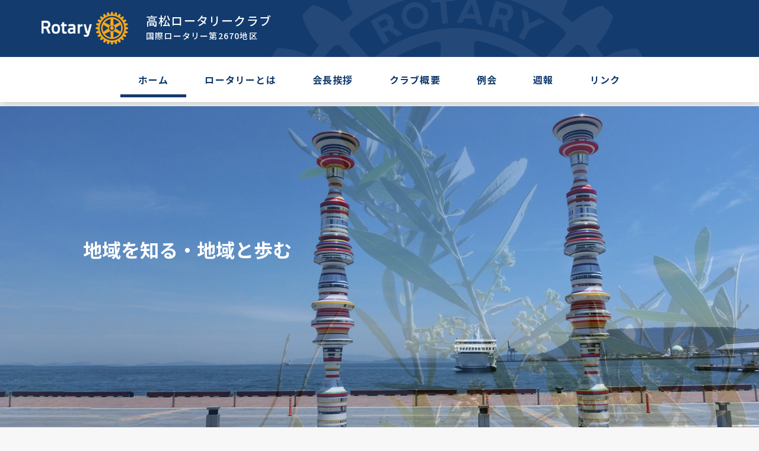

--- FILE ---
content_type: text/html; charset=UTF-8
request_url: https://www.takamatsu-rc.com/
body_size: 27433
content:
<!DOCTYPE html>
<html>

<head>

<!-- Google tag (gtag.js) -->
<script async src="https://www.googletagmanager.com/gtag/js?id=G-X5Z7HKBFSX"></script>
<script>
  window.dataLayer = window.dataLayer || [];
  function gtag(){dataLayer.push(arguments);}
  gtag('js', new Date());

  gtag('config', 'G-X5Z7HKBFSX');
</script>

<title>高松ロータリークラブ</title>


<meta charset="UTF-8">
<meta name="viewport" content="width=device-width, initial-scale=1">
<meta name="format-detection" content="telephone=no,address=no,email=no">
<meta name="description" content="高松ロータリークラブの公式サイトです。">
<meta name="keywords" content="高松ロータリー,ロータリー,高松">
<meta property="og:type" content="website">
<meta property="og:url" content="">
<meta property="og:title" content="高松ロータリークラブ">
<meta property="og:description" content="高松ロータリークラブの公式サイトです。">
<meta property="og:image" content="./assets/widget/ogp_image.jpg">
<meta name='robots' content='max-image-preview:large' />
<style id='wp-img-auto-sizes-contain-inline-css' type='text/css'>
img:is([sizes=auto i],[sizes^="auto," i]){contain-intrinsic-size:3000px 1500px}
/*# sourceURL=wp-img-auto-sizes-contain-inline-css */
</style>
<style id='classic-theme-styles-inline-css' type='text/css'>
/*! This file is auto-generated */
.wp-block-button__link{color:#fff;background-color:#32373c;border-radius:9999px;box-shadow:none;text-decoration:none;padding:calc(.667em + 2px) calc(1.333em + 2px);font-size:1.125em}.wp-block-file__button{background:#32373c;color:#fff;text-decoration:none}
/*# sourceURL=/wp-includes/css/classic-themes.min.css */
</style>
<link rel='stylesheet' id='contact-form-7-css' href='https://www.takamatsu-rc.com/mn/wp-content/plugins/contact-form-7/includes/css/styles.css?ver=6.1.4' type='text/css' media='all' />
<link rel='stylesheet' id='wp-members-css' href='https://www.takamatsu-rc.com/mn/wp-content/plugins/wp-members/assets/css/forms/generic-no-float.min.css?ver=3.5.4.5' type='text/css' media='all' />

<link href="https://www.takamatsu-rc.com/mn/wp-content/themes/st_theme/assets/css/common.css" rel="stylesheet" media="all" type="text/css" />

<!--
<link href="https://www.takamatsu-rc.com/mn/wp-content/themes/st_theme/assets/css/skippr.css" rel="stylesheet" media="all" type="text/css" />
-->
<link rel="stylesheet" type="text/css" href="https://www.takamatsu-rc.com/mn/wp-content/themes/st_theme/assets/js/slick/slick.css"/>
<link rel="stylesheet" type="text/css" href="https://www.takamatsu-rc.com/mn/wp-content/themes/st_theme/assets/js/slick/slick-theme.css"/>
<link rel="stylesheet" type="text/css" href="https://www.takamatsu-rc.com/mn/wp-content/themes/st_theme/assets/css/scroll-hint.css"/>
<link rel="stylesheet" href="https://www.takamatsu-rc.com/mn/wp-content/themes/st_theme/assets/font/css/linearicons.css">

<script type="text/javascript" src="https://www.takamatsu-rc.com/mn/wp-content/themes/st_theme/assets/js/jquery.min.js"></script>
<!--
<script type="text/javascript" src="https://www.takamatsu-rc.com/mn/wp-content/themes/st_theme/assets/js/megamenu/js/megamenu.js"></script>-->
<script type="text/javascript" src="https://www.takamatsu-rc.com/mn/wp-content/themes/st_theme/assets/js/scripts.js"></script>
<script type="text/javascript" src="https://www.takamatsu-rc.com/mn/wp-content/themes/st_theme/assets/js/scroll-hint.min.js"></script>

<script type="text/javascript" src="https://www.takamatsu-rc.com/mn/wp-content/themes/st_theme/assets/js/swiper.min.js"></script>
<link rel="stylesheet" href="https://www.takamatsu-rc.com/mn/wp-content/themes/st_theme/assets/js/swiper.min.css">

<script type="text/javascript" src="https://www.takamatsu-rc.com/mn/wp-content/themes/st_theme/assets/js/slick/slick.min.js"></script>


<style id='global-styles-inline-css' type='text/css'>
:root{--wp--preset--aspect-ratio--square: 1;--wp--preset--aspect-ratio--4-3: 4/3;--wp--preset--aspect-ratio--3-4: 3/4;--wp--preset--aspect-ratio--3-2: 3/2;--wp--preset--aspect-ratio--2-3: 2/3;--wp--preset--aspect-ratio--16-9: 16/9;--wp--preset--aspect-ratio--9-16: 9/16;--wp--preset--color--black: #000000;--wp--preset--color--cyan-bluish-gray: #abb8c3;--wp--preset--color--white: #ffffff;--wp--preset--color--pale-pink: #f78da7;--wp--preset--color--vivid-red: #cf2e2e;--wp--preset--color--luminous-vivid-orange: #ff6900;--wp--preset--color--luminous-vivid-amber: #fcb900;--wp--preset--color--light-green-cyan: #7bdcb5;--wp--preset--color--vivid-green-cyan: #00d084;--wp--preset--color--pale-cyan-blue: #8ed1fc;--wp--preset--color--vivid-cyan-blue: #0693e3;--wp--preset--color--vivid-purple: #9b51e0;--wp--preset--gradient--vivid-cyan-blue-to-vivid-purple: linear-gradient(135deg,rgb(6,147,227) 0%,rgb(155,81,224) 100%);--wp--preset--gradient--light-green-cyan-to-vivid-green-cyan: linear-gradient(135deg,rgb(122,220,180) 0%,rgb(0,208,130) 100%);--wp--preset--gradient--luminous-vivid-amber-to-luminous-vivid-orange: linear-gradient(135deg,rgb(252,185,0) 0%,rgb(255,105,0) 100%);--wp--preset--gradient--luminous-vivid-orange-to-vivid-red: linear-gradient(135deg,rgb(255,105,0) 0%,rgb(207,46,46) 100%);--wp--preset--gradient--very-light-gray-to-cyan-bluish-gray: linear-gradient(135deg,rgb(238,238,238) 0%,rgb(169,184,195) 100%);--wp--preset--gradient--cool-to-warm-spectrum: linear-gradient(135deg,rgb(74,234,220) 0%,rgb(151,120,209) 20%,rgb(207,42,186) 40%,rgb(238,44,130) 60%,rgb(251,105,98) 80%,rgb(254,248,76) 100%);--wp--preset--gradient--blush-light-purple: linear-gradient(135deg,rgb(255,206,236) 0%,rgb(152,150,240) 100%);--wp--preset--gradient--blush-bordeaux: linear-gradient(135deg,rgb(254,205,165) 0%,rgb(254,45,45) 50%,rgb(107,0,62) 100%);--wp--preset--gradient--luminous-dusk: linear-gradient(135deg,rgb(255,203,112) 0%,rgb(199,81,192) 50%,rgb(65,88,208) 100%);--wp--preset--gradient--pale-ocean: linear-gradient(135deg,rgb(255,245,203) 0%,rgb(182,227,212) 50%,rgb(51,167,181) 100%);--wp--preset--gradient--electric-grass: linear-gradient(135deg,rgb(202,248,128) 0%,rgb(113,206,126) 100%);--wp--preset--gradient--midnight: linear-gradient(135deg,rgb(2,3,129) 0%,rgb(40,116,252) 100%);--wp--preset--font-size--small: 13px;--wp--preset--font-size--medium: 20px;--wp--preset--font-size--large: 36px;--wp--preset--font-size--x-large: 42px;--wp--preset--spacing--20: 0.44rem;--wp--preset--spacing--30: 0.67rem;--wp--preset--spacing--40: 1rem;--wp--preset--spacing--50: 1.5rem;--wp--preset--spacing--60: 2.25rem;--wp--preset--spacing--70: 3.38rem;--wp--preset--spacing--80: 5.06rem;--wp--preset--shadow--natural: 6px 6px 9px rgba(0, 0, 0, 0.2);--wp--preset--shadow--deep: 12px 12px 50px rgba(0, 0, 0, 0.4);--wp--preset--shadow--sharp: 6px 6px 0px rgba(0, 0, 0, 0.2);--wp--preset--shadow--outlined: 6px 6px 0px -3px rgb(255, 255, 255), 6px 6px rgb(0, 0, 0);--wp--preset--shadow--crisp: 6px 6px 0px rgb(0, 0, 0);}:where(.is-layout-flex){gap: 0.5em;}:where(.is-layout-grid){gap: 0.5em;}body .is-layout-flex{display: flex;}.is-layout-flex{flex-wrap: wrap;align-items: center;}.is-layout-flex > :is(*, div){margin: 0;}body .is-layout-grid{display: grid;}.is-layout-grid > :is(*, div){margin: 0;}:where(.wp-block-columns.is-layout-flex){gap: 2em;}:where(.wp-block-columns.is-layout-grid){gap: 2em;}:where(.wp-block-post-template.is-layout-flex){gap: 1.25em;}:where(.wp-block-post-template.is-layout-grid){gap: 1.25em;}.has-black-color{color: var(--wp--preset--color--black) !important;}.has-cyan-bluish-gray-color{color: var(--wp--preset--color--cyan-bluish-gray) !important;}.has-white-color{color: var(--wp--preset--color--white) !important;}.has-pale-pink-color{color: var(--wp--preset--color--pale-pink) !important;}.has-vivid-red-color{color: var(--wp--preset--color--vivid-red) !important;}.has-luminous-vivid-orange-color{color: var(--wp--preset--color--luminous-vivid-orange) !important;}.has-luminous-vivid-amber-color{color: var(--wp--preset--color--luminous-vivid-amber) !important;}.has-light-green-cyan-color{color: var(--wp--preset--color--light-green-cyan) !important;}.has-vivid-green-cyan-color{color: var(--wp--preset--color--vivid-green-cyan) !important;}.has-pale-cyan-blue-color{color: var(--wp--preset--color--pale-cyan-blue) !important;}.has-vivid-cyan-blue-color{color: var(--wp--preset--color--vivid-cyan-blue) !important;}.has-vivid-purple-color{color: var(--wp--preset--color--vivid-purple) !important;}.has-black-background-color{background-color: var(--wp--preset--color--black) !important;}.has-cyan-bluish-gray-background-color{background-color: var(--wp--preset--color--cyan-bluish-gray) !important;}.has-white-background-color{background-color: var(--wp--preset--color--white) !important;}.has-pale-pink-background-color{background-color: var(--wp--preset--color--pale-pink) !important;}.has-vivid-red-background-color{background-color: var(--wp--preset--color--vivid-red) !important;}.has-luminous-vivid-orange-background-color{background-color: var(--wp--preset--color--luminous-vivid-orange) !important;}.has-luminous-vivid-amber-background-color{background-color: var(--wp--preset--color--luminous-vivid-amber) !important;}.has-light-green-cyan-background-color{background-color: var(--wp--preset--color--light-green-cyan) !important;}.has-vivid-green-cyan-background-color{background-color: var(--wp--preset--color--vivid-green-cyan) !important;}.has-pale-cyan-blue-background-color{background-color: var(--wp--preset--color--pale-cyan-blue) !important;}.has-vivid-cyan-blue-background-color{background-color: var(--wp--preset--color--vivid-cyan-blue) !important;}.has-vivid-purple-background-color{background-color: var(--wp--preset--color--vivid-purple) !important;}.has-black-border-color{border-color: var(--wp--preset--color--black) !important;}.has-cyan-bluish-gray-border-color{border-color: var(--wp--preset--color--cyan-bluish-gray) !important;}.has-white-border-color{border-color: var(--wp--preset--color--white) !important;}.has-pale-pink-border-color{border-color: var(--wp--preset--color--pale-pink) !important;}.has-vivid-red-border-color{border-color: var(--wp--preset--color--vivid-red) !important;}.has-luminous-vivid-orange-border-color{border-color: var(--wp--preset--color--luminous-vivid-orange) !important;}.has-luminous-vivid-amber-border-color{border-color: var(--wp--preset--color--luminous-vivid-amber) !important;}.has-light-green-cyan-border-color{border-color: var(--wp--preset--color--light-green-cyan) !important;}.has-vivid-green-cyan-border-color{border-color: var(--wp--preset--color--vivid-green-cyan) !important;}.has-pale-cyan-blue-border-color{border-color: var(--wp--preset--color--pale-cyan-blue) !important;}.has-vivid-cyan-blue-border-color{border-color: var(--wp--preset--color--vivid-cyan-blue) !important;}.has-vivid-purple-border-color{border-color: var(--wp--preset--color--vivid-purple) !important;}.has-vivid-cyan-blue-to-vivid-purple-gradient-background{background: var(--wp--preset--gradient--vivid-cyan-blue-to-vivid-purple) !important;}.has-light-green-cyan-to-vivid-green-cyan-gradient-background{background: var(--wp--preset--gradient--light-green-cyan-to-vivid-green-cyan) !important;}.has-luminous-vivid-amber-to-luminous-vivid-orange-gradient-background{background: var(--wp--preset--gradient--luminous-vivid-amber-to-luminous-vivid-orange) !important;}.has-luminous-vivid-orange-to-vivid-red-gradient-background{background: var(--wp--preset--gradient--luminous-vivid-orange-to-vivid-red) !important;}.has-very-light-gray-to-cyan-bluish-gray-gradient-background{background: var(--wp--preset--gradient--very-light-gray-to-cyan-bluish-gray) !important;}.has-cool-to-warm-spectrum-gradient-background{background: var(--wp--preset--gradient--cool-to-warm-spectrum) !important;}.has-blush-light-purple-gradient-background{background: var(--wp--preset--gradient--blush-light-purple) !important;}.has-blush-bordeaux-gradient-background{background: var(--wp--preset--gradient--blush-bordeaux) !important;}.has-luminous-dusk-gradient-background{background: var(--wp--preset--gradient--luminous-dusk) !important;}.has-pale-ocean-gradient-background{background: var(--wp--preset--gradient--pale-ocean) !important;}.has-electric-grass-gradient-background{background: var(--wp--preset--gradient--electric-grass) !important;}.has-midnight-gradient-background{background: var(--wp--preset--gradient--midnight) !important;}.has-small-font-size{font-size: var(--wp--preset--font-size--small) !important;}.has-medium-font-size{font-size: var(--wp--preset--font-size--medium) !important;}.has-large-font-size{font-size: var(--wp--preset--font-size--large) !important;}.has-x-large-font-size{font-size: var(--wp--preset--font-size--x-large) !important;}
/*# sourceURL=global-styles-inline-css */
</style>
</head>


<body id="home">


<header class="l-header">


	<div class="p-header">
		<div class="p-header-left">
			<h1 class="p-header-left__box">
				<a class="p-header-left__box-logo" href="https://www.takamatsu-rc.com"><img class="l-header__img" alt="" src="https://www.takamatsu-rc.com/mn/wp-content/themes/st_theme/assets/images/rotary_logo.svg"></a>
				<a class="p-header-left__box-org" href="https://www.takamatsu-rc.com"><span class="c-txt1">高松ロータリークラブ</span><span class="c-txt2">国際ロータリー第2670地区</span></a>
			</h1>
		</div>
<!--
		<div class="p-header-right">
			<a class="c-button c-button__login" href="/blog" target="_blank"><span class="c-button__text">会員ログオン</span></a>
		</div>
-->
	</div>


	<nav class="p-nav__global">
		<div class="p-nav__global-logo">
			<a href="https://www.takamatsu-rc.com"><img class="l-header__img" alt="" src="https://www.takamatsu-rc.com/mn/wp-content/themes/st_theme/assets/images/rotary-logo-s.svg"><br>高松ロータリークラブ</a>
		</div>
<!--
		<ul class="p-nav__global-inner">
			<li class="is-current"><a href="/">ホーム</a></li>
			<li><a href="/rotary/">ロータリーとは</a></li>
			<li><a href="/message/">会長挨拶</a></li>
			<li><a href="/info/">クラブ概要</a></li>
			<li><a href="/meeting/">例会</a></li>
			<li><a href="/weekly/">週報</a></li>
			<li><a href="/link/">リンク</a></li>
		</ul>
-->
	<ul class="p-nav__global-inner"><li class="current-menu-item"><a href="https://www.takamatsu-rc.com/" aria-current="page">ホーム</a></li>
<li><a href="https://www.takamatsu-rc.com/about/">ロータリーとは</a></li>
<li><a href="https://www.takamatsu-rc.com/message/">会長挨拶</a></li>
<li><a href="https://www.takamatsu-rc.com/info/">クラブ概要</a>
<ul class="sub-menu">
	<li><a href="https://www.takamatsu-rc.com/info/">クラブ概要</a></li>
	<li><a href="https://www.takamatsu-rc.com/info/#info_03">役員・委員会</a></li>
	<li><a href="https://www.takamatsu-rc.com/info/#info_04">行事予定表</a></li>
	<li><a href="https://www.takamatsu-rc.com/info/#info_05">歴代会長・幹事</a></li>
	<li><a href="https://www.takamatsu-rc.com/info/#info_06">クラブ事務所</a></li>
</ul>
</li>
<li><a href="https://www.takamatsu-rc.com/reikai/">例会</a>
<ul class="sub-menu">
	<li><a href="https://www.takamatsu-rc.com/reikai/">例会スケジュール</a></li>
	<li><a href="https://www.takamatsu-rc.com/reikaiform/">例会出欠確認</a></li>
	<li><a href="https://www.takamatsu-rc.com/reikaireport/">例会動画</a></li>
</ul>
</li>
<li><a href="https://www.takamatsu-rc.com/report/">週報</a></li>
<li><a href="https://www.takamatsu-rc.com/link/">リンク</a></li>
</ul>		<div class="p-nav__global-login"><!--<button class="c-button c-button__login" href="/blog" target="_blank"><span class="c-button__text">会員ログオン</span></button>--></div>
	</nav>

	<div class="toggle">
	<div class="btn-trigger" id="btn05">
　　<span></span>
　　<span></span>
　　<span></span>
	</div>
	</div>

<div class="spmenu">
	<div class="mgmenu"><ul><li class="current-menu-item"><a href="https://www.takamatsu-rc.com/" aria-current="page"><span><span>ホーム</span></span></a></li>
<li><a href="https://www.takamatsu-rc.com/about/"><span><span>ロータリーとは</span></span></a></li>
<li><a href="https://www.takamatsu-rc.com/message/"><span><span>会長挨拶</span></span></a></li>
<li><a href="https://www.takamatsu-rc.com/info/"><span><span>クラブ概要</span></span></a>
<ul class="sub-menu">
	<li><a href="https://www.takamatsu-rc.com/info/"><span><span>クラブ概要</span></span></a></li>
	<li><a href="https://www.takamatsu-rc.com/info/#info_03"><span><span>役員・委員会</span></span></a></li>
	<li><a href="https://www.takamatsu-rc.com/info/#info_04"><span><span>行事予定表</span></span></a></li>
	<li><a href="https://www.takamatsu-rc.com/info/#info_05"><span><span>歴代会長・幹事</span></span></a></li>
	<li><a href="https://www.takamatsu-rc.com/info/#info_06"><span><span>クラブ事務所</span></span></a></li>
</ul>
</li>
<li><a href="https://www.takamatsu-rc.com/reikai/"><span><span>例会</span></span></a>
<ul class="sub-menu">
	<li><a href="https://www.takamatsu-rc.com/reikai/"><span><span>例会スケジュール</span></span></a></li>
	<li><a href="https://www.takamatsu-rc.com/reikaiform/"><span><span>例会出欠確認</span></span></a></li>
	<li><a href="https://www.takamatsu-rc.com/reikaireport/"><span><span>例会動画</span></span></a></li>
</ul>
</li>
<li><a href="https://www.takamatsu-rc.com/report/"><span><span>週報</span></span></a></li>
<li><a href="https://www.takamatsu-rc.com/link/"><span><span>リンク</span></span></a></li>
</ul></div><div class="spmenu_contact">
<p class="title">お問い合わせ</p>
<!--<a href="/mn/contact" class="contact">お問い合わせフォーム</a>-->
<a href="tel:0878223555" class="tel">TEL 087-822-3555</a>
</div>
</div>

</header>


<main>

	<div class="l-content">


<!-- トップページに表示 -->

	<script>
		$( function(){
		var mySwiper = new Swiper ('.swiper-container', {
  		effect: "fade",
  		speed:4000,
  		autoplay: true,
  		loop: true,
  		autoHeight: true,
		});
		});
	</script>

		<div class="p-hero swiper-container">
			<!--<div class="p-hero__photo"></div>-->
			<div class="swiper-wrapper">
<div class="swiper-slide" style="background-image:url(https://www.takamatsu-rc.com/mn/wp-content/uploads/2022/07/photo01.webp);background-size:cover;background-position:center"></div><div class="swiper-slide" style="background-image:url(https://www.takamatsu-rc.com/mn/wp-content/uploads/2022/07/photo02.webp);background-size:cover;background-position:center"></div><div class="swiper-slide" style="background-image:url(https://www.takamatsu-rc.com/mn/wp-content/uploads/2022/07/photo03.webp);background-size:cover;background-position:center"></div></div>

			<div class="p-hero__catch">
				<span class="p-hero__catch-1"></span>
				<span class="p-hero__catch-2">地域を知る・地域と歩む</span>
							</div>
		</div>
		<div class="p-hero__org">TAKAMATSU ROTARY CLUB</div>


		<div class="c-box u-bg__00">
			<div class="c-box__inner-01">
				<div class="c-box__item u-txt24 u-txt_b6"><span class="c-box__item-title">2025-2026年度<br>国際ロータリーテーマ</span></div>
				<div class="c-box__item"><img src="https://www.takamatsu-rc.com/mn/wp-content/uploads/2022/07/rotary2025-2026.jpg" alt="国際ロータリーテーマ" style="max-height:170px; max-width:400px;"></div>
			</div>
			<div class="c-box__inner-02 u-txt19 u-txt_b4">
				私たちは、世界で、地域社会で、そして自分自身の中で、持続可能な良い変化を生むために、人びとが手を取り合って行動する世界を目指しています。			</div>
		</div>



		<div class="c-box u-bg__01">
			<div class="c-news__wrap">
				<h2 class="c-title c-title__02">お知らせ</h2>
				<div class="c-title__sub u-txt__c-03">NEWS</div>
				<ul class="c-news u-txt15">


			
				
					<li class="c-news__item"><div class="c-news__date">2025.04.16</div><a class="c-news__title" href="https://www.takamatsu-rc.com/post-1359/">2024-2025RID2670地区大会について</a></li>

				
					<li class="c-news__item"><div class="c-news__date">2024.06.26</div><a class="c-news__title" href="https://www.takamatsu-rc.com/post-1094/">2024-2025年度　例会場について</a></li>

				
					<li class="c-news__item"><div class="c-news__date">2023.11.24</div><a class="c-news__title" href="https://www.takamatsu-rc.com/post-979/">例会動画がアップロードできていないことについて（当クラブ会員向け）</a></li>

								
				</ul>
				<a href="https://www.takamatsu-rc.com/news" class="c-button c-button__list u-txt16">お知らせ一覧</a>
			</div>
		</div>


		<div class="c-box u-bg__00">
			<h2 class="c-title c-title__02">週報</h2>
			<div class="c-title__sub u-txt__c-03">WEEKLY REPORT</div>
			<p class="lead u-center">会員の方のみご覧いただけます</p>

			
			<div class="c-weekly u-txt15">
												<a class="c-weekly__item" href="https://www.takamatsu-rc.com/report/report-1629/report-1637/"><!--<div class="c-weekly__item-date">2026.1.24 update</div>--><div class="c-weekly__item-title">週報（2026年1月22日）</div></a>
																<a class="c-weekly__item" href="https://www.takamatsu-rc.com/report/report-1629/report-1635/"><!--<div class="c-weekly__item-date">2026.1.24 update</div>--><div class="c-weekly__item-title">週報（2026年1月15日）</div></a>
																<a class="c-weekly__item" href="https://www.takamatsu-rc.com/report/report-1629/report-1633/"><!--<div class="c-weekly__item-date">2026.1.24 update</div>--><div class="c-weekly__item-title">週報（2026年1月8日）</div></a>
																								<a class="c-weekly__item" href="https://www.takamatsu-rc.com/report/report-1295/report-1615/"><!--<div class="c-weekly__item-date">2025.12.24 update</div>--><div class="c-weekly__item-title">週報（2025年12月18日）</div></a>
											</div>

						
			<a href="https://www.takamatsu-rc.com/report" class="c-button c-button__list u-txt16">過去の週報一覧</a>
		</div>



		<div class="c-box u-bg__02">
			<h2 class="c-title c-title__02">関連バナー</h2>
			<div class="c-title__sub u-txt__c-03">LINKS</div>

									<ul class="banner c-link">
								<li class="c-link__item">
					<a href="https://my.rotary.org/ja/" target="_blank">					<img src="https://www.takamatsu-rc.com/mn/wp-content/uploads/2022/09/banner05.png" alt="">
					</a>				</li>
								<li class="c-link__item">
					<a href="https://www.rid2670.jp/" target="_blank">					<img src="https://www.takamatsu-rc.com/mn/wp-content/uploads/2022/09/banner04.png" alt="">
					</a>				</li>
								<li class="c-link__item">
					<a href="https://rotary-no-tomo.jp/" target="_blank">					<img src="https://www.takamatsu-rc.com/mn/wp-content/uploads/2022/09/banner03.png" alt="">
					</a>				</li>
								<li class="c-link__item">
					<a href="https://www.rotary-bunko.gr.jp/" target="_blank">					<img src="https://www.takamatsu-rc.com/mn/wp-content/uploads/2022/08/banner02.png" alt="">
					</a>				</li>
							</ul>
			
		</div>


<!-- トップページに表示（ここまで） -->








		
	</div>

</main>

<a id="pagetop" href="#"></a>

<footer class="l-footer">
	<div class="p-footer__box1">
		<a class="p-footer__box1-logo" href="/"><img class="l-footer__img" alt="" src="https://www.takamatsu-rc.com/mn/wp-content/themes/st_theme/assets/images/rotary_logo.svg"></a>
		<a class="p-footer__box1-org" href="/"><span class="c-txt1">高松ロータリークラブ</span><span class="c-txt2">国際ロータリー第2670地区</span></a>
	</div>
	<div class="p-footer__box2">〒760-0025　高松市古新町9-1 リーガホテルゼスト高松内<br>
	TEL <a class="p-footer__tel link" href="tel:0878223555"> 087-822-3555</a>  /  FAX 087-826-2300</div>
<!--	<div class="p-footer__menu">｜<a class="link" href="/mn/contact/">お問い合わせ</a>｜<a class="link" href="/mn/privacy/">プライバシーポリシー</a> ｜</div>-->

</footer>


<script type="speculationrules">
{"prefetch":[{"source":"document","where":{"and":[{"href_matches":"/*"},{"not":{"href_matches":["/mn/wp-*.php","/mn/wp-admin/*","/mn/wp-content/uploads/*","/mn/wp-content/*","/mn/wp-content/plugins/*","/mn/wp-content/themes/st_theme/*","/*\\?(.+)"]}},{"not":{"selector_matches":"a[rel~=\"nofollow\"]"}},{"not":{"selector_matches":".no-prefetch, .no-prefetch a"}}]},"eagerness":"conservative"}]}
</script>
<script>
document.addEventListener( 'wpcf7mailsent', function( event ) {
  location = '/thanks/'; /* 遷移先のURL */
}, false );
</script><script type="text/javascript" src="https://www.takamatsu-rc.com/mn/wp-includes/js/dist/hooks.min.js?ver=dd5603f07f9220ed27f1" id="wp-hooks-js"></script>
<script type="text/javascript" src="https://www.takamatsu-rc.com/mn/wp-includes/js/dist/i18n.min.js?ver=c26c3dc7bed366793375" id="wp-i18n-js"></script>
<script type="text/javascript" id="wp-i18n-js-after">
/* <![CDATA[ */
wp.i18n.setLocaleData( { 'text direction\u0004ltr': [ 'ltr' ] } );
//# sourceURL=wp-i18n-js-after
/* ]]> */
</script>
<script type="text/javascript" src="https://www.takamatsu-rc.com/mn/wp-content/plugins/contact-form-7/includes/swv/js/index.js?ver=6.1.4" id="swv-js"></script>
<script type="text/javascript" id="contact-form-7-js-translations">
/* <![CDATA[ */
( function( domain, translations ) {
	var localeData = translations.locale_data[ domain ] || translations.locale_data.messages;
	localeData[""].domain = domain;
	wp.i18n.setLocaleData( localeData, domain );
} )( "contact-form-7", {"translation-revision-date":"2025-11-30 08:12:23+0000","generator":"GlotPress\/4.0.3","domain":"messages","locale_data":{"messages":{"":{"domain":"messages","plural-forms":"nplurals=1; plural=0;","lang":"ja_JP"},"This contact form is placed in the wrong place.":["\u3053\u306e\u30b3\u30f3\u30bf\u30af\u30c8\u30d5\u30a9\u30fc\u30e0\u306f\u9593\u9055\u3063\u305f\u4f4d\u7f6e\u306b\u7f6e\u304b\u308c\u3066\u3044\u307e\u3059\u3002"],"Error:":["\u30a8\u30e9\u30fc:"]}},"comment":{"reference":"includes\/js\/index.js"}} );
//# sourceURL=contact-form-7-js-translations
/* ]]> */
</script>
<script type="text/javascript" id="contact-form-7-js-before">
/* <![CDATA[ */
var wpcf7 = {
    "api": {
        "root": "https:\/\/www.takamatsu-rc.com\/wp-json\/",
        "namespace": "contact-form-7\/v1"
    },
    "cached": 1
};
//# sourceURL=contact-form-7-js-before
/* ]]> */
</script>
<script type="text/javascript" src="https://www.takamatsu-rc.com/mn/wp-content/plugins/contact-form-7/includes/js/index.js?ver=6.1.4" id="contact-form-7-js"></script>
<script type="text/javascript" src="https://www.google.com/recaptcha/api.js?render=6Lc7dwslAAAAAFJQS1lk8KNZlm_No3J0dLolhoAM&amp;ver=3.0" id="google-recaptcha-js"></script>
<script type="text/javascript" src="https://www.takamatsu-rc.com/mn/wp-includes/js/dist/vendor/wp-polyfill.min.js?ver=3.15.0" id="wp-polyfill-js"></script>
<script type="text/javascript" id="wpcf7-recaptcha-js-before">
/* <![CDATA[ */
var wpcf7_recaptcha = {
    "sitekey": "6Lc7dwslAAAAAFJQS1lk8KNZlm_No3J0dLolhoAM",
    "actions": {
        "homepage": "homepage",
        "contactform": "contactform"
    }
};
//# sourceURL=wpcf7-recaptcha-js-before
/* ]]> */
</script>
<script type="text/javascript" src="https://www.takamatsu-rc.com/mn/wp-content/plugins/contact-form-7/modules/recaptcha/index.js?ver=6.1.4" id="wpcf7-recaptcha-js"></script>

</body>
</html>


--- FILE ---
content_type: text/html; charset=utf-8
request_url: https://www.google.com/recaptcha/api2/anchor?ar=1&k=6Lc7dwslAAAAAFJQS1lk8KNZlm_No3J0dLolhoAM&co=aHR0cHM6Ly93d3cudGFrYW1hdHN1LXJjLmNvbTo0NDM.&hl=en&v=N67nZn4AqZkNcbeMu4prBgzg&size=invisible&anchor-ms=20000&execute-ms=30000&cb=n86fj1zatsqc
body_size: 48395
content:
<!DOCTYPE HTML><html dir="ltr" lang="en"><head><meta http-equiv="Content-Type" content="text/html; charset=UTF-8">
<meta http-equiv="X-UA-Compatible" content="IE=edge">
<title>reCAPTCHA</title>
<style type="text/css">
/* cyrillic-ext */
@font-face {
  font-family: 'Roboto';
  font-style: normal;
  font-weight: 400;
  font-stretch: 100%;
  src: url(//fonts.gstatic.com/s/roboto/v48/KFO7CnqEu92Fr1ME7kSn66aGLdTylUAMa3GUBHMdazTgWw.woff2) format('woff2');
  unicode-range: U+0460-052F, U+1C80-1C8A, U+20B4, U+2DE0-2DFF, U+A640-A69F, U+FE2E-FE2F;
}
/* cyrillic */
@font-face {
  font-family: 'Roboto';
  font-style: normal;
  font-weight: 400;
  font-stretch: 100%;
  src: url(//fonts.gstatic.com/s/roboto/v48/KFO7CnqEu92Fr1ME7kSn66aGLdTylUAMa3iUBHMdazTgWw.woff2) format('woff2');
  unicode-range: U+0301, U+0400-045F, U+0490-0491, U+04B0-04B1, U+2116;
}
/* greek-ext */
@font-face {
  font-family: 'Roboto';
  font-style: normal;
  font-weight: 400;
  font-stretch: 100%;
  src: url(//fonts.gstatic.com/s/roboto/v48/KFO7CnqEu92Fr1ME7kSn66aGLdTylUAMa3CUBHMdazTgWw.woff2) format('woff2');
  unicode-range: U+1F00-1FFF;
}
/* greek */
@font-face {
  font-family: 'Roboto';
  font-style: normal;
  font-weight: 400;
  font-stretch: 100%;
  src: url(//fonts.gstatic.com/s/roboto/v48/KFO7CnqEu92Fr1ME7kSn66aGLdTylUAMa3-UBHMdazTgWw.woff2) format('woff2');
  unicode-range: U+0370-0377, U+037A-037F, U+0384-038A, U+038C, U+038E-03A1, U+03A3-03FF;
}
/* math */
@font-face {
  font-family: 'Roboto';
  font-style: normal;
  font-weight: 400;
  font-stretch: 100%;
  src: url(//fonts.gstatic.com/s/roboto/v48/KFO7CnqEu92Fr1ME7kSn66aGLdTylUAMawCUBHMdazTgWw.woff2) format('woff2');
  unicode-range: U+0302-0303, U+0305, U+0307-0308, U+0310, U+0312, U+0315, U+031A, U+0326-0327, U+032C, U+032F-0330, U+0332-0333, U+0338, U+033A, U+0346, U+034D, U+0391-03A1, U+03A3-03A9, U+03B1-03C9, U+03D1, U+03D5-03D6, U+03F0-03F1, U+03F4-03F5, U+2016-2017, U+2034-2038, U+203C, U+2040, U+2043, U+2047, U+2050, U+2057, U+205F, U+2070-2071, U+2074-208E, U+2090-209C, U+20D0-20DC, U+20E1, U+20E5-20EF, U+2100-2112, U+2114-2115, U+2117-2121, U+2123-214F, U+2190, U+2192, U+2194-21AE, U+21B0-21E5, U+21F1-21F2, U+21F4-2211, U+2213-2214, U+2216-22FF, U+2308-230B, U+2310, U+2319, U+231C-2321, U+2336-237A, U+237C, U+2395, U+239B-23B7, U+23D0, U+23DC-23E1, U+2474-2475, U+25AF, U+25B3, U+25B7, U+25BD, U+25C1, U+25CA, U+25CC, U+25FB, U+266D-266F, U+27C0-27FF, U+2900-2AFF, U+2B0E-2B11, U+2B30-2B4C, U+2BFE, U+3030, U+FF5B, U+FF5D, U+1D400-1D7FF, U+1EE00-1EEFF;
}
/* symbols */
@font-face {
  font-family: 'Roboto';
  font-style: normal;
  font-weight: 400;
  font-stretch: 100%;
  src: url(//fonts.gstatic.com/s/roboto/v48/KFO7CnqEu92Fr1ME7kSn66aGLdTylUAMaxKUBHMdazTgWw.woff2) format('woff2');
  unicode-range: U+0001-000C, U+000E-001F, U+007F-009F, U+20DD-20E0, U+20E2-20E4, U+2150-218F, U+2190, U+2192, U+2194-2199, U+21AF, U+21E6-21F0, U+21F3, U+2218-2219, U+2299, U+22C4-22C6, U+2300-243F, U+2440-244A, U+2460-24FF, U+25A0-27BF, U+2800-28FF, U+2921-2922, U+2981, U+29BF, U+29EB, U+2B00-2BFF, U+4DC0-4DFF, U+FFF9-FFFB, U+10140-1018E, U+10190-1019C, U+101A0, U+101D0-101FD, U+102E0-102FB, U+10E60-10E7E, U+1D2C0-1D2D3, U+1D2E0-1D37F, U+1F000-1F0FF, U+1F100-1F1AD, U+1F1E6-1F1FF, U+1F30D-1F30F, U+1F315, U+1F31C, U+1F31E, U+1F320-1F32C, U+1F336, U+1F378, U+1F37D, U+1F382, U+1F393-1F39F, U+1F3A7-1F3A8, U+1F3AC-1F3AF, U+1F3C2, U+1F3C4-1F3C6, U+1F3CA-1F3CE, U+1F3D4-1F3E0, U+1F3ED, U+1F3F1-1F3F3, U+1F3F5-1F3F7, U+1F408, U+1F415, U+1F41F, U+1F426, U+1F43F, U+1F441-1F442, U+1F444, U+1F446-1F449, U+1F44C-1F44E, U+1F453, U+1F46A, U+1F47D, U+1F4A3, U+1F4B0, U+1F4B3, U+1F4B9, U+1F4BB, U+1F4BF, U+1F4C8-1F4CB, U+1F4D6, U+1F4DA, U+1F4DF, U+1F4E3-1F4E6, U+1F4EA-1F4ED, U+1F4F7, U+1F4F9-1F4FB, U+1F4FD-1F4FE, U+1F503, U+1F507-1F50B, U+1F50D, U+1F512-1F513, U+1F53E-1F54A, U+1F54F-1F5FA, U+1F610, U+1F650-1F67F, U+1F687, U+1F68D, U+1F691, U+1F694, U+1F698, U+1F6AD, U+1F6B2, U+1F6B9-1F6BA, U+1F6BC, U+1F6C6-1F6CF, U+1F6D3-1F6D7, U+1F6E0-1F6EA, U+1F6F0-1F6F3, U+1F6F7-1F6FC, U+1F700-1F7FF, U+1F800-1F80B, U+1F810-1F847, U+1F850-1F859, U+1F860-1F887, U+1F890-1F8AD, U+1F8B0-1F8BB, U+1F8C0-1F8C1, U+1F900-1F90B, U+1F93B, U+1F946, U+1F984, U+1F996, U+1F9E9, U+1FA00-1FA6F, U+1FA70-1FA7C, U+1FA80-1FA89, U+1FA8F-1FAC6, U+1FACE-1FADC, U+1FADF-1FAE9, U+1FAF0-1FAF8, U+1FB00-1FBFF;
}
/* vietnamese */
@font-face {
  font-family: 'Roboto';
  font-style: normal;
  font-weight: 400;
  font-stretch: 100%;
  src: url(//fonts.gstatic.com/s/roboto/v48/KFO7CnqEu92Fr1ME7kSn66aGLdTylUAMa3OUBHMdazTgWw.woff2) format('woff2');
  unicode-range: U+0102-0103, U+0110-0111, U+0128-0129, U+0168-0169, U+01A0-01A1, U+01AF-01B0, U+0300-0301, U+0303-0304, U+0308-0309, U+0323, U+0329, U+1EA0-1EF9, U+20AB;
}
/* latin-ext */
@font-face {
  font-family: 'Roboto';
  font-style: normal;
  font-weight: 400;
  font-stretch: 100%;
  src: url(//fonts.gstatic.com/s/roboto/v48/KFO7CnqEu92Fr1ME7kSn66aGLdTylUAMa3KUBHMdazTgWw.woff2) format('woff2');
  unicode-range: U+0100-02BA, U+02BD-02C5, U+02C7-02CC, U+02CE-02D7, U+02DD-02FF, U+0304, U+0308, U+0329, U+1D00-1DBF, U+1E00-1E9F, U+1EF2-1EFF, U+2020, U+20A0-20AB, U+20AD-20C0, U+2113, U+2C60-2C7F, U+A720-A7FF;
}
/* latin */
@font-face {
  font-family: 'Roboto';
  font-style: normal;
  font-weight: 400;
  font-stretch: 100%;
  src: url(//fonts.gstatic.com/s/roboto/v48/KFO7CnqEu92Fr1ME7kSn66aGLdTylUAMa3yUBHMdazQ.woff2) format('woff2');
  unicode-range: U+0000-00FF, U+0131, U+0152-0153, U+02BB-02BC, U+02C6, U+02DA, U+02DC, U+0304, U+0308, U+0329, U+2000-206F, U+20AC, U+2122, U+2191, U+2193, U+2212, U+2215, U+FEFF, U+FFFD;
}
/* cyrillic-ext */
@font-face {
  font-family: 'Roboto';
  font-style: normal;
  font-weight: 500;
  font-stretch: 100%;
  src: url(//fonts.gstatic.com/s/roboto/v48/KFO7CnqEu92Fr1ME7kSn66aGLdTylUAMa3GUBHMdazTgWw.woff2) format('woff2');
  unicode-range: U+0460-052F, U+1C80-1C8A, U+20B4, U+2DE0-2DFF, U+A640-A69F, U+FE2E-FE2F;
}
/* cyrillic */
@font-face {
  font-family: 'Roboto';
  font-style: normal;
  font-weight: 500;
  font-stretch: 100%;
  src: url(//fonts.gstatic.com/s/roboto/v48/KFO7CnqEu92Fr1ME7kSn66aGLdTylUAMa3iUBHMdazTgWw.woff2) format('woff2');
  unicode-range: U+0301, U+0400-045F, U+0490-0491, U+04B0-04B1, U+2116;
}
/* greek-ext */
@font-face {
  font-family: 'Roboto';
  font-style: normal;
  font-weight: 500;
  font-stretch: 100%;
  src: url(//fonts.gstatic.com/s/roboto/v48/KFO7CnqEu92Fr1ME7kSn66aGLdTylUAMa3CUBHMdazTgWw.woff2) format('woff2');
  unicode-range: U+1F00-1FFF;
}
/* greek */
@font-face {
  font-family: 'Roboto';
  font-style: normal;
  font-weight: 500;
  font-stretch: 100%;
  src: url(//fonts.gstatic.com/s/roboto/v48/KFO7CnqEu92Fr1ME7kSn66aGLdTylUAMa3-UBHMdazTgWw.woff2) format('woff2');
  unicode-range: U+0370-0377, U+037A-037F, U+0384-038A, U+038C, U+038E-03A1, U+03A3-03FF;
}
/* math */
@font-face {
  font-family: 'Roboto';
  font-style: normal;
  font-weight: 500;
  font-stretch: 100%;
  src: url(//fonts.gstatic.com/s/roboto/v48/KFO7CnqEu92Fr1ME7kSn66aGLdTylUAMawCUBHMdazTgWw.woff2) format('woff2');
  unicode-range: U+0302-0303, U+0305, U+0307-0308, U+0310, U+0312, U+0315, U+031A, U+0326-0327, U+032C, U+032F-0330, U+0332-0333, U+0338, U+033A, U+0346, U+034D, U+0391-03A1, U+03A3-03A9, U+03B1-03C9, U+03D1, U+03D5-03D6, U+03F0-03F1, U+03F4-03F5, U+2016-2017, U+2034-2038, U+203C, U+2040, U+2043, U+2047, U+2050, U+2057, U+205F, U+2070-2071, U+2074-208E, U+2090-209C, U+20D0-20DC, U+20E1, U+20E5-20EF, U+2100-2112, U+2114-2115, U+2117-2121, U+2123-214F, U+2190, U+2192, U+2194-21AE, U+21B0-21E5, U+21F1-21F2, U+21F4-2211, U+2213-2214, U+2216-22FF, U+2308-230B, U+2310, U+2319, U+231C-2321, U+2336-237A, U+237C, U+2395, U+239B-23B7, U+23D0, U+23DC-23E1, U+2474-2475, U+25AF, U+25B3, U+25B7, U+25BD, U+25C1, U+25CA, U+25CC, U+25FB, U+266D-266F, U+27C0-27FF, U+2900-2AFF, U+2B0E-2B11, U+2B30-2B4C, U+2BFE, U+3030, U+FF5B, U+FF5D, U+1D400-1D7FF, U+1EE00-1EEFF;
}
/* symbols */
@font-face {
  font-family: 'Roboto';
  font-style: normal;
  font-weight: 500;
  font-stretch: 100%;
  src: url(//fonts.gstatic.com/s/roboto/v48/KFO7CnqEu92Fr1ME7kSn66aGLdTylUAMaxKUBHMdazTgWw.woff2) format('woff2');
  unicode-range: U+0001-000C, U+000E-001F, U+007F-009F, U+20DD-20E0, U+20E2-20E4, U+2150-218F, U+2190, U+2192, U+2194-2199, U+21AF, U+21E6-21F0, U+21F3, U+2218-2219, U+2299, U+22C4-22C6, U+2300-243F, U+2440-244A, U+2460-24FF, U+25A0-27BF, U+2800-28FF, U+2921-2922, U+2981, U+29BF, U+29EB, U+2B00-2BFF, U+4DC0-4DFF, U+FFF9-FFFB, U+10140-1018E, U+10190-1019C, U+101A0, U+101D0-101FD, U+102E0-102FB, U+10E60-10E7E, U+1D2C0-1D2D3, U+1D2E0-1D37F, U+1F000-1F0FF, U+1F100-1F1AD, U+1F1E6-1F1FF, U+1F30D-1F30F, U+1F315, U+1F31C, U+1F31E, U+1F320-1F32C, U+1F336, U+1F378, U+1F37D, U+1F382, U+1F393-1F39F, U+1F3A7-1F3A8, U+1F3AC-1F3AF, U+1F3C2, U+1F3C4-1F3C6, U+1F3CA-1F3CE, U+1F3D4-1F3E0, U+1F3ED, U+1F3F1-1F3F3, U+1F3F5-1F3F7, U+1F408, U+1F415, U+1F41F, U+1F426, U+1F43F, U+1F441-1F442, U+1F444, U+1F446-1F449, U+1F44C-1F44E, U+1F453, U+1F46A, U+1F47D, U+1F4A3, U+1F4B0, U+1F4B3, U+1F4B9, U+1F4BB, U+1F4BF, U+1F4C8-1F4CB, U+1F4D6, U+1F4DA, U+1F4DF, U+1F4E3-1F4E6, U+1F4EA-1F4ED, U+1F4F7, U+1F4F9-1F4FB, U+1F4FD-1F4FE, U+1F503, U+1F507-1F50B, U+1F50D, U+1F512-1F513, U+1F53E-1F54A, U+1F54F-1F5FA, U+1F610, U+1F650-1F67F, U+1F687, U+1F68D, U+1F691, U+1F694, U+1F698, U+1F6AD, U+1F6B2, U+1F6B9-1F6BA, U+1F6BC, U+1F6C6-1F6CF, U+1F6D3-1F6D7, U+1F6E0-1F6EA, U+1F6F0-1F6F3, U+1F6F7-1F6FC, U+1F700-1F7FF, U+1F800-1F80B, U+1F810-1F847, U+1F850-1F859, U+1F860-1F887, U+1F890-1F8AD, U+1F8B0-1F8BB, U+1F8C0-1F8C1, U+1F900-1F90B, U+1F93B, U+1F946, U+1F984, U+1F996, U+1F9E9, U+1FA00-1FA6F, U+1FA70-1FA7C, U+1FA80-1FA89, U+1FA8F-1FAC6, U+1FACE-1FADC, U+1FADF-1FAE9, U+1FAF0-1FAF8, U+1FB00-1FBFF;
}
/* vietnamese */
@font-face {
  font-family: 'Roboto';
  font-style: normal;
  font-weight: 500;
  font-stretch: 100%;
  src: url(//fonts.gstatic.com/s/roboto/v48/KFO7CnqEu92Fr1ME7kSn66aGLdTylUAMa3OUBHMdazTgWw.woff2) format('woff2');
  unicode-range: U+0102-0103, U+0110-0111, U+0128-0129, U+0168-0169, U+01A0-01A1, U+01AF-01B0, U+0300-0301, U+0303-0304, U+0308-0309, U+0323, U+0329, U+1EA0-1EF9, U+20AB;
}
/* latin-ext */
@font-face {
  font-family: 'Roboto';
  font-style: normal;
  font-weight: 500;
  font-stretch: 100%;
  src: url(//fonts.gstatic.com/s/roboto/v48/KFO7CnqEu92Fr1ME7kSn66aGLdTylUAMa3KUBHMdazTgWw.woff2) format('woff2');
  unicode-range: U+0100-02BA, U+02BD-02C5, U+02C7-02CC, U+02CE-02D7, U+02DD-02FF, U+0304, U+0308, U+0329, U+1D00-1DBF, U+1E00-1E9F, U+1EF2-1EFF, U+2020, U+20A0-20AB, U+20AD-20C0, U+2113, U+2C60-2C7F, U+A720-A7FF;
}
/* latin */
@font-face {
  font-family: 'Roboto';
  font-style: normal;
  font-weight: 500;
  font-stretch: 100%;
  src: url(//fonts.gstatic.com/s/roboto/v48/KFO7CnqEu92Fr1ME7kSn66aGLdTylUAMa3yUBHMdazQ.woff2) format('woff2');
  unicode-range: U+0000-00FF, U+0131, U+0152-0153, U+02BB-02BC, U+02C6, U+02DA, U+02DC, U+0304, U+0308, U+0329, U+2000-206F, U+20AC, U+2122, U+2191, U+2193, U+2212, U+2215, U+FEFF, U+FFFD;
}
/* cyrillic-ext */
@font-face {
  font-family: 'Roboto';
  font-style: normal;
  font-weight: 900;
  font-stretch: 100%;
  src: url(//fonts.gstatic.com/s/roboto/v48/KFO7CnqEu92Fr1ME7kSn66aGLdTylUAMa3GUBHMdazTgWw.woff2) format('woff2');
  unicode-range: U+0460-052F, U+1C80-1C8A, U+20B4, U+2DE0-2DFF, U+A640-A69F, U+FE2E-FE2F;
}
/* cyrillic */
@font-face {
  font-family: 'Roboto';
  font-style: normal;
  font-weight: 900;
  font-stretch: 100%;
  src: url(//fonts.gstatic.com/s/roboto/v48/KFO7CnqEu92Fr1ME7kSn66aGLdTylUAMa3iUBHMdazTgWw.woff2) format('woff2');
  unicode-range: U+0301, U+0400-045F, U+0490-0491, U+04B0-04B1, U+2116;
}
/* greek-ext */
@font-face {
  font-family: 'Roboto';
  font-style: normal;
  font-weight: 900;
  font-stretch: 100%;
  src: url(//fonts.gstatic.com/s/roboto/v48/KFO7CnqEu92Fr1ME7kSn66aGLdTylUAMa3CUBHMdazTgWw.woff2) format('woff2');
  unicode-range: U+1F00-1FFF;
}
/* greek */
@font-face {
  font-family: 'Roboto';
  font-style: normal;
  font-weight: 900;
  font-stretch: 100%;
  src: url(//fonts.gstatic.com/s/roboto/v48/KFO7CnqEu92Fr1ME7kSn66aGLdTylUAMa3-UBHMdazTgWw.woff2) format('woff2');
  unicode-range: U+0370-0377, U+037A-037F, U+0384-038A, U+038C, U+038E-03A1, U+03A3-03FF;
}
/* math */
@font-face {
  font-family: 'Roboto';
  font-style: normal;
  font-weight: 900;
  font-stretch: 100%;
  src: url(//fonts.gstatic.com/s/roboto/v48/KFO7CnqEu92Fr1ME7kSn66aGLdTylUAMawCUBHMdazTgWw.woff2) format('woff2');
  unicode-range: U+0302-0303, U+0305, U+0307-0308, U+0310, U+0312, U+0315, U+031A, U+0326-0327, U+032C, U+032F-0330, U+0332-0333, U+0338, U+033A, U+0346, U+034D, U+0391-03A1, U+03A3-03A9, U+03B1-03C9, U+03D1, U+03D5-03D6, U+03F0-03F1, U+03F4-03F5, U+2016-2017, U+2034-2038, U+203C, U+2040, U+2043, U+2047, U+2050, U+2057, U+205F, U+2070-2071, U+2074-208E, U+2090-209C, U+20D0-20DC, U+20E1, U+20E5-20EF, U+2100-2112, U+2114-2115, U+2117-2121, U+2123-214F, U+2190, U+2192, U+2194-21AE, U+21B0-21E5, U+21F1-21F2, U+21F4-2211, U+2213-2214, U+2216-22FF, U+2308-230B, U+2310, U+2319, U+231C-2321, U+2336-237A, U+237C, U+2395, U+239B-23B7, U+23D0, U+23DC-23E1, U+2474-2475, U+25AF, U+25B3, U+25B7, U+25BD, U+25C1, U+25CA, U+25CC, U+25FB, U+266D-266F, U+27C0-27FF, U+2900-2AFF, U+2B0E-2B11, U+2B30-2B4C, U+2BFE, U+3030, U+FF5B, U+FF5D, U+1D400-1D7FF, U+1EE00-1EEFF;
}
/* symbols */
@font-face {
  font-family: 'Roboto';
  font-style: normal;
  font-weight: 900;
  font-stretch: 100%;
  src: url(//fonts.gstatic.com/s/roboto/v48/KFO7CnqEu92Fr1ME7kSn66aGLdTylUAMaxKUBHMdazTgWw.woff2) format('woff2');
  unicode-range: U+0001-000C, U+000E-001F, U+007F-009F, U+20DD-20E0, U+20E2-20E4, U+2150-218F, U+2190, U+2192, U+2194-2199, U+21AF, U+21E6-21F0, U+21F3, U+2218-2219, U+2299, U+22C4-22C6, U+2300-243F, U+2440-244A, U+2460-24FF, U+25A0-27BF, U+2800-28FF, U+2921-2922, U+2981, U+29BF, U+29EB, U+2B00-2BFF, U+4DC0-4DFF, U+FFF9-FFFB, U+10140-1018E, U+10190-1019C, U+101A0, U+101D0-101FD, U+102E0-102FB, U+10E60-10E7E, U+1D2C0-1D2D3, U+1D2E0-1D37F, U+1F000-1F0FF, U+1F100-1F1AD, U+1F1E6-1F1FF, U+1F30D-1F30F, U+1F315, U+1F31C, U+1F31E, U+1F320-1F32C, U+1F336, U+1F378, U+1F37D, U+1F382, U+1F393-1F39F, U+1F3A7-1F3A8, U+1F3AC-1F3AF, U+1F3C2, U+1F3C4-1F3C6, U+1F3CA-1F3CE, U+1F3D4-1F3E0, U+1F3ED, U+1F3F1-1F3F3, U+1F3F5-1F3F7, U+1F408, U+1F415, U+1F41F, U+1F426, U+1F43F, U+1F441-1F442, U+1F444, U+1F446-1F449, U+1F44C-1F44E, U+1F453, U+1F46A, U+1F47D, U+1F4A3, U+1F4B0, U+1F4B3, U+1F4B9, U+1F4BB, U+1F4BF, U+1F4C8-1F4CB, U+1F4D6, U+1F4DA, U+1F4DF, U+1F4E3-1F4E6, U+1F4EA-1F4ED, U+1F4F7, U+1F4F9-1F4FB, U+1F4FD-1F4FE, U+1F503, U+1F507-1F50B, U+1F50D, U+1F512-1F513, U+1F53E-1F54A, U+1F54F-1F5FA, U+1F610, U+1F650-1F67F, U+1F687, U+1F68D, U+1F691, U+1F694, U+1F698, U+1F6AD, U+1F6B2, U+1F6B9-1F6BA, U+1F6BC, U+1F6C6-1F6CF, U+1F6D3-1F6D7, U+1F6E0-1F6EA, U+1F6F0-1F6F3, U+1F6F7-1F6FC, U+1F700-1F7FF, U+1F800-1F80B, U+1F810-1F847, U+1F850-1F859, U+1F860-1F887, U+1F890-1F8AD, U+1F8B0-1F8BB, U+1F8C0-1F8C1, U+1F900-1F90B, U+1F93B, U+1F946, U+1F984, U+1F996, U+1F9E9, U+1FA00-1FA6F, U+1FA70-1FA7C, U+1FA80-1FA89, U+1FA8F-1FAC6, U+1FACE-1FADC, U+1FADF-1FAE9, U+1FAF0-1FAF8, U+1FB00-1FBFF;
}
/* vietnamese */
@font-face {
  font-family: 'Roboto';
  font-style: normal;
  font-weight: 900;
  font-stretch: 100%;
  src: url(//fonts.gstatic.com/s/roboto/v48/KFO7CnqEu92Fr1ME7kSn66aGLdTylUAMa3OUBHMdazTgWw.woff2) format('woff2');
  unicode-range: U+0102-0103, U+0110-0111, U+0128-0129, U+0168-0169, U+01A0-01A1, U+01AF-01B0, U+0300-0301, U+0303-0304, U+0308-0309, U+0323, U+0329, U+1EA0-1EF9, U+20AB;
}
/* latin-ext */
@font-face {
  font-family: 'Roboto';
  font-style: normal;
  font-weight: 900;
  font-stretch: 100%;
  src: url(//fonts.gstatic.com/s/roboto/v48/KFO7CnqEu92Fr1ME7kSn66aGLdTylUAMa3KUBHMdazTgWw.woff2) format('woff2');
  unicode-range: U+0100-02BA, U+02BD-02C5, U+02C7-02CC, U+02CE-02D7, U+02DD-02FF, U+0304, U+0308, U+0329, U+1D00-1DBF, U+1E00-1E9F, U+1EF2-1EFF, U+2020, U+20A0-20AB, U+20AD-20C0, U+2113, U+2C60-2C7F, U+A720-A7FF;
}
/* latin */
@font-face {
  font-family: 'Roboto';
  font-style: normal;
  font-weight: 900;
  font-stretch: 100%;
  src: url(//fonts.gstatic.com/s/roboto/v48/KFO7CnqEu92Fr1ME7kSn66aGLdTylUAMa3yUBHMdazQ.woff2) format('woff2');
  unicode-range: U+0000-00FF, U+0131, U+0152-0153, U+02BB-02BC, U+02C6, U+02DA, U+02DC, U+0304, U+0308, U+0329, U+2000-206F, U+20AC, U+2122, U+2191, U+2193, U+2212, U+2215, U+FEFF, U+FFFD;
}

</style>
<link rel="stylesheet" type="text/css" href="https://www.gstatic.com/recaptcha/releases/N67nZn4AqZkNcbeMu4prBgzg/styles__ltr.css">
<script nonce="3GO0RL3T5z9CZE5hf94gQw" type="text/javascript">window['__recaptcha_api'] = 'https://www.google.com/recaptcha/api2/';</script>
<script type="text/javascript" src="https://www.gstatic.com/recaptcha/releases/N67nZn4AqZkNcbeMu4prBgzg/recaptcha__en.js" nonce="3GO0RL3T5z9CZE5hf94gQw">
      
    </script></head>
<body><div id="rc-anchor-alert" class="rc-anchor-alert"></div>
<input type="hidden" id="recaptcha-token" value="[base64]">
<script type="text/javascript" nonce="3GO0RL3T5z9CZE5hf94gQw">
      recaptcha.anchor.Main.init("[\x22ainput\x22,[\x22bgdata\x22,\x22\x22,\[base64]/[base64]/[base64]/[base64]/[base64]/UltsKytdPUU6KEU8MjA0OD9SW2wrK109RT4+NnwxOTI6KChFJjY0NTEyKT09NTUyOTYmJk0rMTxjLmxlbmd0aCYmKGMuY2hhckNvZGVBdChNKzEpJjY0NTEyKT09NTYzMjA/[base64]/[base64]/[base64]/[base64]/[base64]/[base64]/[base64]\x22,\[base64]\\u003d\\u003d\x22,\x22ZmpJKMKgNMK4wosZHsOwPsOMBsONw4TDuFzCmHzDnMKowqrClsKMwqNibMO6wqTDjVcyOCnCix0Aw6U5woAcwpjCgm/Ci8OHw43Dt1NLwqrCrcOdPS/CqcOdw4xUwo3CgCt4w61DwowPw5NFw4/DjsOHasO2wqwXwqNHFcK/EcOGWBXCrWbDjsO4csK4fsK9wqtNw71QFcO7w7cAwpRMw5w/KMKAw7/CsMOsR1szw78OwqzDusOeI8Obw4zCqcKQwpdNwqHDlMK2w5bDr8OsGCgOwrV/w546GB5Nw5hcKsOZFsOVwopFwr1awr3CusK0wr8sFcKEwqHCvsKaFVrDvcK+Ti9Aw757Pk/CmMOaFcOxwqHDkcK6w6rDmSY2w4vCn8KjwrYbw6nCmybCi8OOwr7CnsKTwpoABTXCtG5sesOdZMKueMKyPsOqTsOJw55eADvDuMKyfMOTdjVnPMK7w7gbw5/Ci8Kuwrcdw63DrcOrw4LDvFN8fhJURBFLHz7DpsODw4TCvcOJQDJUMAnCkMKWBnpNw65rbnxIw54dTT9bPsKZw6/CpA8teMOPaMOFc8Kdw5BFw6PDqy9kw4vDkMOof8KGJ8KRPcOvwqo2WzDCrWfCnsK3acOFJQvDvl80JABrwoogw4/DvMKnw6tMS8OOwrhZw53ChAZuwonDpCTDncOpBw17wp1mAU1zw6zCg1XDg8KeKcKsUjMnWMO7wqPCkyHCucKaVMKBwqrCpFzDk3w8IsKMGHDCh8Kiwr0OwqLDhG/Dll9Dw7lnfhHDoMKDDsOAw7PDmiVyeDV2SMKqZsK6HxHCrcOPJ8Khw5RPZcKHwo5fQsKfwp4BZ2PDvcO2w5/CvcO/w7QcUxtEwr/Dhk46aEbCpy0fwoVrwrDDk3RkwqMdJTlUw7UQworDlcKAw7fDnSBnwpA4GcKDw6s7FsKMwpTCu8KiWcKYw6AhXXMKw6DDn8ODax7DosKsw55Yw4XDtkIYwpVbccKtwqTCq8K7KcK4MC/[base64]/Cpj1+JGHCrcO5LMOzw4VFwpoAeMOHwqHDqcK2RSnCuSd3w6PDrTnDo3EwwqR9w4LCi18ebRo2w6HDmVtBwpHDoMK6w5Ipwq0Fw4DCv8KMcCQ1DBbDi3pCRsOXBcOsc1rCmMOvXFpdw53DgMOfw7/CpmfDlcK8T0AcwrJBwoPCrHPDosOiw5PChMKSw6HDi8KdwopBVMK8A35Mwrc+cFFHw6gWwojCu8OKw4llIcKncMOjKcKwP0/Cp23DlzENw4bCrMOdfwYtbWHDtXYIF3fCpsKwaVHDnAzDt1XDpVEtw45cQgfCj8K2ScKmw6zCmMKAw7fCqH8HBMKmew/DrcOqw5fDjwTCiizCo8OQQMKeaMKtw7R/wpHDqC1cM15Cw41Zwr9VJkdQWUR6w5wLw6d8w7vDo3QwH1jCjcKhw49Aw5Ysw7jDgcKdwqLCgMKrf8OnQDclw5F2wpkSw4dVw4cZwo3DtAPCvE3CiMOQwrNNHnRSwp/ChcKgesOtcW45w6EGGlwsCcO4Vy8rc8KFC8OKw7bDu8KxQGzDlsKtaDZCVH9SwqrCoB7Dt3bDm1ceb8KLdgnCi2x9T8KDScO+KcOcw5fDrMKDAEUpw5/Co8Onw704WDR9fEHCliB+w73DksK3a0rCvk1fOz/Dk2nDqsKbFzlkEnjDtW5Zwqpawp3DgMO1wqHDj0zDlcKGIsOSw5LCrjcSwpvCg3LDgnAeDE7DpC5Sw7wuKMOBw5UYw4pQwp0Lw6EVw65jEcK7wrk8w67DmygVHQbCtsKeScOWJcOEw5I7EMOwRwXDvUMRwonDj2jDtVo/w7Rsw71aXzwVEV/DmTjDtMKLPMOAV0TDvMK6w5YwGThVwqDCosKLSH/Dvx1ZwqnDjMKcw4XDkcK3Q8KrIF59XVVSw5Zdw6FFw6xXw5XCpznDoQzDnQ9zw4XDrlImw4VuM1Jew5/[base64]/[base64]/CtsOMHn3DqcKnwo/[base64]/ChXHCgkwCIsOSwo3Cpm7DuwwHNGjDlU3DicKvwpY/WGgLY8OBWMKBwrnCuMOQLAPDhQfDucK2NsOGwojDq8KXYUrDkHXDngw2w73DtsO6OMOfIAdccT3Ct8O/YcKBMMKJJirCnMOMJMOudSHDjnzDmcK6WsOjwrBfwoXDiMOgwq7Dv08SLyfCrlpswr/DqcKmScKiwqLDlTrCg8KvwrXDi8KqB0XCkMOIOmU2w5YyH3vCkMOJwqfDicO3OUdBw4R4w6fDn3gNw4ssVFTDly1mw53Chw/DnB3DhsKuaxfDiMO3wqzDvsKew4QobDInwrEAG8OSQsOaIWrCpsK9wqTCoMOYY8KXwqc6K8O8wq/[base64]/ChMK8csK9XMKdwoVsw5sHw7/[base64]/CkcO0w6NHISrCgG1oBk/[base64]/DtsKJXMK5w7Nzw5rDmcKUQRHCq1jDuRHCi8K1wqbDnXpOUcOWHMKwG8KXwqxMwoTDgT7DjMOkw4sILsKDScKNZcK/[base64]/CgcKDZ8Oxw4x+wpzDu8KTwpTCjcOyw7zDtMOkPMKNVj/DlsK/VFA9w7zDnnbDl8KFVcKdw7Vaw5XCiMKSw7gjw7DCpW4PJ8OEw50KKEw+Sn0eQGsudMKNw5sfXwbDoGfCkRM7XUvDgsOkw6FrU3UowqMgXl9ZFQ1nw5hjwosDwqYLw6bCsxnDvBLCrDHCuRXDimBaCQsjcVXCuDRYQcOuwrvDmD/[base64]/Cr1XCjxBLwrLCscKpGcOpw6EHQsKwYTQHwrlpwoYOYcKAL8OvVcOuYkZKwrnCvsOVPG4OQF1PAk5taSzDqCUMSMO/f8OzwrvDncKAZzhHT8OiPww8dMKYw63Ct3oXwrFNJyfCrG5gb2DDhcOQw4/DhsKOKzHCr153Fh7ColjDj8KVP17Dm2g7wrjDnMKDw4zDoRnDmkkow6bCqsOSwokAw5LCocOWVMOCLMKhw4rCksOGEWxvDUzCmMOXBsOhwqIhCsKCCk/DsMOfFsKCLkvDuU/DjsKBw47DnDLCncKMEMO8w6fDvTMXESjCuC4uwrLDtcKiYMKEZcKtHMKsw4LDgH/Ck8Oew6DDrMK4BXw5w7zDh8O1woPCqjYWfMOvw6nCgzdewofDp8KHwr7CvcOswqjDu8OAE8OEwrjCqWbDpEHDlxoXw7VAwonCqx0xwrLDoMK2w4DDjjhmGxdaDsO2YcKlD8OqYcKWESRFwpVWw7wWwrJPcF3DuSgGBMOSM8KFw5JvwpnDtsKlO0fCoW9/[base64]/CnRjDlcKKwrvDvwUYw6HCvQlhG8KQw4zDkl87E8OkenbDssKyw7PDtMOnFMOWfsKdwpbClBnCt39iBRbDrcK/[base64]/w6hFwqVhJW5bw6d8wrfCr8OMw6jClsOfwrJEWsKEw4tsw4PDjcO2w5tWecOfbSrDtMOowodEK8KAwrXCssO4b8KFw4oqw7Fdw5pEwrbDpsKLw4QKw4vCun/Dv2AHw57Dp0/CmRtmSkbCh33DrcO6w7XCtnnCoMO2w4vCuE/DgsK6SMOUw7rCusOVSi9ewo/[base64]/DnGUSw7/ClWI+woHCnCFoGhHDvsKUw4UIw4kvGwbCjyhlwp3CtDwRG37DlcOkwqLDhD1lYMKbw5czw4TCm8KXwqHDpsOTM8KGw6UdA8OadsObZsOlAykYwpXCvMO6FcK3RAliOsOAHTrDp8K/wo58djjCkE/CiSvDpcOpw63DpFrCpCjDtcOYwoUCw7NRwosgwrzCpcK4wpjCuiNow4FdZXvDiMKqwptbWFIfPkdfUkfDlMOXVgg0QQVCTMKHLMOeI8KEa1XCjsOMNkrDrsKkOMKRw6LCpwRTDxZBwr4BZMOnw67Cvj1/F8KjdSDCnMOrwq1Dwqw4GsOFEzzDnRvDjAIsw6Apw7bDu8KXw7PCt1czB1xUcMONIsOhCcO3w4bDvTwKwo/Co8OpexMTdcOibsObwpnDo8OWHwPDjcK6w5Aww7YCbgrDhcOXay7Cmkxzwp3CncKEeMK0wojCuEEfw6/DiMKnAcOhCsOowp0lBHbCmlcbeEBuwrLCmAYzAMKWw6vCvhjDncKCwqQrEQXDqjvChMO9wpRNAkVGwoI+VUbCoRHCr8ODcisDwpHCvhcid2kGcklmfxLCrxE5w5gXw5ZbKsOcw7hRaMOZcsKQwpM0w7Z5IANcw4/CrUBCw44qXsOPw5cUwr/DsWjDoRsKccORw6ZswrdRRsOnwqHDkArDkgvDjcKrw77DgmNDbWpFwo/DiyUvwrHCuS7CgHPCsmcnwqp0YMKMw5Mhwr5yw4QWJMO7w6XChMKYw6hQdnPCgcKvDy1fXMK7fMK5Mw7DqcO/[base64]/DtV1awqcgbgvDn2lqwqsxVH7Cq1rCtMK8FzbDh1LDv3fCncODKkoFEWkLwpdKwpVqwoh9dBVsw6bCr8KxwqfDmDsdwr0wwpXCg8OLw6o1w4TDisOQY30PwrN/[base64]/[base64]/w4fDpsKHbBLCisKgwopXUcOwVkjCogUmwpYGw7h1NDYkwrjDhMKgw4smWDhqAGTDkcKjNMK0RsONwrJRNipawqpCw67ClHYEw5LDgcKAJsOXCcK7EMKGTV7CnmJ/XG/CvMKTwr1yFMOyw67DtcK3U3/CjAHDq8OhUsKlwooFw4LCicOdwpHDuMKpV8O0w4XChj41fsOUwrHCncOpFHPDl1AtHcOdemdAw6HCkcOGf17CuUcrVsKkwpN7fSNdclrCjsKxwrRLHcO6K1nDrn3Dp8Kqw7Newqoxw4fDuA/DhRNqwrnDqsOuwqwWH8ORSMOVQnHCo8KmP1FJwqZJOF8ATEjCtsKKwqs8c1FgEcO7wqvCnw7DjMKmw4smw5FZwqvDl8KuD0Y3UsO2JgjCkGvDtsOewqx+H37CrsKzSm/DuMKDw4s9w4tfwq50Ci7DsMOgEsKxBsK4WV5Awq7DiHx+KhnCsWl8JsKMJjhUwq/[base64]/[base64]/DrEvCssKtw7jCr3oYw5ALw7x1w6NJfXopEMKPw7EDwrXDksOswpvDt8KybRbCr8K1IjtvW8KrWcOdScK2w7dqCcKiwqMXE0LDvsKewrbCqVZywoTDsADCngHDszoKe3Rhw7fDrF/ChcKFU8OVwrUDFcKXMMOTwpvDghFiTEk2BcK4wq8OwrllwrYPw7zDh1nCmcOsw7Egw7rCgloew71GcsOEE3HCuMKvw73DpwjCnMKLw7bCuB1Vw5tiwrYxwoV2w7ItcsOaRmnCukHDoMOgP3zDs8KZwrvCvMOMKSR6w4PDsytkfC/[base64]/[base64]/DjBTDgcKEJFUjPcKQw4zDhHJowrrDgcOywo3Dl8K+PC3ConlANw9Td0jDrmXCj3XDtnk8wo0zw47DocO/aEYiw6/[base64]/wrwhQMOYw6YeXMOASEZswpTCncKYwp9Swqkww4HCssKbT8OyDMONFMKhCMKkw5guMj/Di2nDjcK4wr8nasOBfMKTBi3Dp8KwwqAhwpnChT/Dsn3Ci8K7w4FXw7RWScKTwp/DicOeAMKkTMOswqzDkl0Hw4JSWBBEwq1pwrkPwqw7RyAfwpXCryoIJsKRwo1Cw7nDrznDrCFLJCDCnEXDisKMwrhuwovCnkrDjMO8wqPCrcOuRSRAwpjCiMOlXcOhw6HDmAvCnSzDicKjwpHDiMOOLyDCtzzCvgzCmMO/F8OfQBlOf0VKwrnCr1Qcw7vDjMOMPsOKw67DrRRAw7oILsK/wqQrYRdgN3HCvFDCuBpNc8Otw7JxVsO3wo4NeSfCl11Rw4/DqsKTeMKHVcK0JMOjwoHCosKew6RMwr4UYsOybkPDhkxawqPDji7DoCcNw54hPsOfwpJ+wqnDrcOhwrxzchsEwpHCnMOCYFjCp8KYH8KNw5kUw6c+EcOvIMO9IMKOw6INfcOzPjbCj3NeT1Qkw5LDumQHwr3CocK/bcKDUsOwwqnDpcOnNWrDnsOuCWBzw7XCvMOtPsKpEizDvsKNb3DCqcKPwolLw7RAwpPDm8K1cnFYOsOGRwLCmFMjXsOCT03DsMKAw71xODvCrk/DqWPCrRzCqTgIwpQHw67CqSvCizRtUMOERRwrw4PCkMKQPw/CqzbChsKPw7glwqVIw4QbQg3CuCXCjsKcwrMkwpg8Y0Qnw4lAFsODT8O7S8Oxwqtyw7jDvjUyw7zCisKoWDLCnsKEw59Iwo/CvsK6I8OKc0XCghfDkiPCk0PCtALDmVVSw6Rqwo3CpsOnw7scwoMBE8O+FA1ww6XCgsOww5/DmjFSw5gkwp/[base64]/[base64]/LHg/AcOww7XDiDNpB8O+RjR4IxwTw7UCOcKtwo3DhAdMFW5BK8O6woggwoQgwo3CpsKXw5A2TsKfQMOTHSPDg8OEw5thScK4MQpNe8OZNA3CsyoNw4UJI8K1McOjwohISgERVsKyJhLClD0kWWrCtVrCtjJ1VsK+w57Cq8KIKypFwqdkwrNqw6UIW1QVw7Arw4rCvH/Di8KVLBMtS8OMOR0JwrMiUXwhCyA/[base64]/Dj8Olw5w7w5dcw5dtwqxHGlQiUyPCl8OEw741HznDuMO5c8KYw4zDpcKuXsKSSjvDgmfCtXgwwoXCk8KEb3LCp8KDfMK+wpl1w7fCsH9LwpV2Kz4SwrjDiT/Cl8OHKMKFw5bDv8Ocw4TCmhXDvcODT8OgwrdqwpvCjsK3w77CosKAVcO5U0t7YsKdCwrCsCbDuMKrK8KNwrjDl8OiIiAZwoHDvMOnwoEsw57DvjbDu8O1w5fDsMOow5bCg8Oxw4coNTpAeC/Cq3Ikw4YkwoxHLHxCe3zCgMOcw7bCl1HCqsO7IRHDhhPDp8K7cMKONWTDksOMMMOcw79cIFAgHMKZw6gvw7/CrgRewpzCgsKHbcKZwoUJw6YeH8OWVA/[base64]/DosOlw5Urwp/DiMKyKsKMaxFHVcO9w7ElcWXDpMK9H8Kqwq3CnhFnGsOqw5RjSMKfw7o0dAw3wp1vw6XDomZZVsOmw5LDq8O7DsKIw5N8wqBEwqd6w5ZQAg8xwqHCgcOfVC/CgzgieMO3DMO9EsKaw6xLJBPDh8OHw6jDqsKjw4DClRLCsSnDpQLDunPCgkbChMO1wqXCv37Clk1GR8KswpjClDbCrUXDu2V7w4BOwr3DusK2w6HDsCQCTMOuw5bDvcKfecOZwqnDjMKOw6/CtzlTw6hlwoVswr12wrHCtT9Mw6RuCXTDnMOZGx3DmlnDocO3OsOUw61zwo8bEcOGwqrDtsOyA3PCmDgEHgrDqjpgwqUww6rChHRlLkTCg1oXWsK5CUBHw5dNOmhsw6/CiMKvLHNOwpsQwpkVw6wEA8OJbMKEw6rCrMKsw6nCn8O5w74UwrHCqCETwr7DjjrDpMKQGwXColDDnsOzGsOEfCc0w7Aqw68MITbDkllVwqwCwrpxFGUWLcO5KMOgccKwQcOQw5lyw7fCs8OmPHzCjhNRwoYVEMK6w7LDgXhLSXbDmjvCgkMqw5LCpApoTcOJJnzCoF/[base64]/[base64]/ClsOgw7TDhAzCpMO0wrnCicKswqpDATDCpcK7VMO5TDfCk8KJwoPCqD4twobDknMjwoHDs18bwq3ChcKBwoBcw7sdworDqcKNX8OPwpjDqAtjw5E4wp9ew57DkMKJw6s/w5RBMMOhNBLDtnDDrMOGw4Rmw6A4wrhlw6QJLFtQAcKGRcKDwpsGbWLDkzDChMONTXxoCsK0FV5Aw6kXw7rDmcOiw4fCssK6KsKCKcOxFVrCmsKwKcKKwq/CmsOcC8Kowr3ClQHCpCzDiSPCtwc7D8OvAsO3RmDDusOBDAEew5LDombCsnkjwq3DmcK4w6gIwrLCsMOyM8KVIcKcKsO7w6crOnzCkXBdZBvCmsOnMDFGAMKRwq9MwogdYcOPw5lFw5F/wqVRdcOGJ8Kaw5FMeQhiw7pDwp7CucOxTsOhRTDCqcKOw7tAw7jCl8KrQMONw5DCusOIw4Mow6DCrsKiKlvDq3IrwpTDicOAJm5IW8O9L27DmsKBwqB/w4vDksO8wqsPw77DkH9Xw6Vuw6NiwpccXWPCtSPCuTnDl1XCmcOcck/Ctk1vZ8KFT2PCscOaw5E3CRF7I0ZZO8OCwqPCmMOUC1zDjRYQEnw8fybCvT5eeSknYDIBScKGGgfDscOlAMKHwq/DtcKAZGMsZTXCjsOaWcKUw7PDjmHDmFnDt8OzwrXCgAl6KcK1wpnDnQ/CtGjClMKzwrfDosOmdktTEGvDrR8zXiR8A8OiwrPCk1RGZwxTRCbCucKSHsOBWsO0CMKjP8Kwwr9ZOi/Di8OiHWPDv8KIw6UTO8ODwpV5wrDCjkl5wrzDtVMXHsOrUMOlcsORZnTCs2LCpRRewqjDgk/[base64]/ClSPCgMKRZcKrwqwqLz4fK8Ohwq4Hw7bCnMO9wpZaIcK2AMOMQ2zDqsKOwqzDkg/CjcK+WcOzYMO8AUNFUEAQw5Ryw45Iw6XDkQ7CsgsGIcOuLRzCsHAvecOdw6TDnmhKwqrCsRZjXUPCpVXDhQR2w6x8ScO7byt5w4YEDEp1wqDCrhnDosOCw50JGMObGcO/EcK8w6YfW8KFw63DhsO9fsKCw57CgcOwF2bDjcKIw6c3Q2PCuwLDqgAcTsONXVsaw5jCu2HCtMOQG3PDklB5w5V+wobCucKBwpnCn8K4dzvCiWnCp8Kpwq/CusKuPcOVw7dLwrLCqsO/cVd+dmELTcKLw7bCpS/DrgfCtAEWw55/w7PDlcO3VsKGBwHDulIUecK7wrfCplp6alonw4/Ctyl+wp1gZ3/DmD7CsHwiAcKIwpLDscKNw4EpGWzDvsOPwojCv8OiDMOKXMOhd8Kcw4LDtVzDhBDDtMO/GsKuARjClwtkKcOxwptkQ8KjwrMtQMK5w4Jtw4NcKMOhw7PCosKtbmQlw6LDlsKwMWnDmFjDucO3DDXDoT1JPytsw6nCigLDszrDswUeV03Dki/CqUZWRAIyw6bDiMORZQTDoW5LUjRKc8Ouwo/DiE1vwpl3wqgNw58cw6HCnMK3DHDCisKlwqNpwrjDt1NXw7sKFw9TZxLDv3LDols4w4AMe8O1HikWw7nCicO7wqbDjgIDKsO3w7BHTGIlwojCkcKxwo/DrsKfw4XCrcOdw7rDvMKXfm9owpHCuR1iBCXDmMOXDMOBwojDmcOEw4ljw6bCgcKswp/Cr8KdXWTCrg9Xw7/Csl7Cjh/DnMOUw50JSMKDfsKDM27CtiI9w6zCi8OIwpB8w5XDk8K/wrjDnmkRDMKVwqXDiMKwwpdZBsO/[base64]/DuUfCmXXCosKvIip5wq95T0DCqsOOw4TCrR3DpgPDtMKnFBBBwq06w7cfYAQjX3o+cxVRKcO/HMObKMK+woTCnwnCu8OMw5dyRzFRHX/CuXMOw6PCjMKuw5jCsG5xwqTDuClkw6TCih0ww5dgdsKIwo1eOsKTw4sIHHk5wpjCoFl/BmcpXcKQw7djTQoqYsKdZB7DpsKBDn3CrMKDB8OhJlnDi8KWwqZdGsKXw5oywo7DtW5Fw7jCpHTDrmfCgcKgw7PDji5qIMOMw50HVxXDlMKVK1NmwpA+K8KcEi1KUsOhwrVrWcKwwpvDgVbCpMKzwog3w5tUCMOyw6wsWF05DB9+w4YWZg/CllA7w5LDssKrcXsjQsKVBMK8NjRNw67ChW91VjVIAsOPwpnDlgsww6hTwqduGhvDoG7Cn8KhKMKuwrrDlcO1wonDu8O+ayzCisK1EC3CucOWwrcdwqfDk8Kzwqx1T8Otwpt4wrc3w53DslQPw5dCWsOFwocNP8Ohw77CjsOZw4MUwpvDl8OPfcOEw4RRw7/CvA4EOcO9w6trw6XClmDDkEXCrxlPwr1RUivCtnTDhFsbwqTDs8OcTR98w7BnImzCscOUw67ChzXDpz/DmRPCvsOdwqBIw41Mw77CrlPCmsKNYsK9w64QYFEQw6ASwrhWenxuScKSw6xdwqTDgg83wo3CpGfCnV3Co3ZVw5HCp8K7w4fDtgMjwpI7w5lHL8OpwrDCpcOdwpzCjsKCc3IFwr3CpcKXczTDqcOAw48Ow5PCvMKUw5Bqe0fDicKXZw/CoMK9woF0cUhhw5ZgBcOTwofCvcOTBwQSwpcIeMO6w6FoBChYw5lCcR3Cs8KCOFLDlGF3aMOVwq/DsMOfw5DDp8O4w4Mow5fDisKVwolNw5LDp8OiwoHCv8KzAhcjw57ClcO/w5LCmSkfJjRxw5DDm8OPN3DDtV3Dm8O1S0rCvMOde8K6wrbDuMOVw5jCl8KZwp9fw5cIwoFlw6jConnClmjDi1TDvcKIw5zDj3JwwoZcZcKTH8KSB8OawrbCmsKfW8KVwoNQO1JUJ8K/McOvwrYrw6dHYcKRw64efgFZw4xSB8Ktw6oDwp/[base64]/DkcKoYC0Qw44iYsO1wr0bfMOydktTTsOWA8OXQMK0wrDCmX3DrngzFsOoGVLCoMOEwrbCvmxAwpJCF8OlH8OPwqLDsUU2wpLDkngEwrPCisKSw7/CvsONwr/Cr3rDsgRhw4/Cuz/CtcKhEmYlworDncOOLCXCr8ODw51FVG7CuifCpsKFwrbDiAgxwozDqTnCvMOLw7gywrIhw6/[base64]/DojPCvMKQYsOBwr7DtQh/GynCmRbDpsKfwodTwqfCl8OxwpTCoGfDk8Kgw7/Dqg0xwqXDpw3Dp8OZXhAxGkXDosO0ZX7DtsKSwpMow5XCuhwRw7JQwrvClAPClsKlw6XDqMOlNcOICcOPcsOfS8K1w6NUcMOdw6/[base64]/w6fCisK8wro/C8OawrRLagfCv1sOw7jCm8KLw5jDjVkNQU7ClzdVwpkXE8OswqnCjSfDssOdw6wZwpgyw6dlw7gdwrLDsMObw53CvcOOD8KDw49rwpLCmH0ZccOzWcKJw6PDq8Kmwp7Dj8KLYcK8w6PCoCp/[base64]/[base64]/CqQ9wMXbDsnVcwr3CuTxXOMO5OFRzVMK5w5zDsMOgw6TDoFERWMOhEsKmHMKDw5swL8KdJcKcwqXDilzCssOcwpB4wpbCqD4uC3nCh8Ohwox7Gjs6w5tiw4B/[base64]/DkR14woRlI3zDgsKEw4NUOnwVw7DCp8O7FVsJMsKDw7AWw41Hajpab8O/[base64]/Cu8K7w7fDo8KEAUJ9KmIvK8K3w7FRHwHCpyFxw6/DhBpPw4l/w4fDtcOULcKkw7/DocKGKk/CqMOfXcKOw6ZswoXDm8KqMTrDoDwtwpvDrmAiFsK/[base64]/CvcKDw5XClsO6wr0IbcK/YMOeZcKDTknCpcK3MgRGwoTDgEE6wo81GgobFU0TwqLCqMODwr/Du8Kswp1fw5sUQGUwwpxEUBjCk8Omw7zDrMKQw6XDkB/DqAUKw4bCvsKUJcOZfhLDnVbDg2nCh8KzREQhRXHDhHXDlcKqw55BTTpQw57DqScWQFrCsGPDuQYRc2PChMO5c8OHbE1Qwq56B8Ktw5o1TEwJRMOpw43CusKdFzptw6rDp8KiIFANCsO2CMOSUyLCkXAPwpzDlsKBw4sUIRTDlMK+JsKNQ3HCnznCg8K/ZxdmAhLCoMKYwqUrwoVSMsKMT8Ogwp/CnMOsP1pHwqJgdcO0H8Krw5XChXsWH8K0w4R0EixcL8O/w7/CqlHDoMOwwrzDpMKTw7nCj8KeDcKiGjVaRRbDksKDw45WbsOBwrPDlkHCu8OswpjCvcOIw7/DnsKFw4XCk8O6woEmw5pOwp/CssKBaVnDicKZLil/[base64]/[base64]/[base64]/CnTYnw7TCo8O8wpLDjcOAwpzCuMKtMcKuP8KacHsQfMOeEcKaIsKuw5Eqwq5aXHl2asKWw6lua8Oow6TCosOKw6M6YWjCucKVJsOVwo7DiGnDsj4Awr0AwppXw6kmB8OcHsKnwqsxHWnDpVXDuH/CtcO8CBtkdxklw5nDl01cNcKLwrFwwpgjw4zCjVHDrsKvJsK6G8OWB8Oewrp+wo4lWzg9PmAmwpcKw543w4UVUhHDt8O5ecOIw5Z8wrfDisKLwrbCpD9CwrLCuMKsBsKpwo7CpMKCVXXCkkbDl8KhwqfDu8K5Y8OJLHfCnsKLwrvDti/Cs8OgNTTCnsKba2dlw7cIw7PClHXDlWXCjcKCw7ouL2TDnmnDssK9RMOWesOrb8OhPzXDi2wxwrl5UcKfPxwrIRNhwpvDgcKrMjrCnMOrw5/Dg8KSXVMQcw/DiMOKbsOOXRkkCh9BwobDmSx6w7bDgcO/BQZow7fCusKsw6ZHw58Cw7HCqm9Fw4xSOxpLw4TDu8KiwpfCjXbDgjdvVsKiYsODwrXDrMOxw50uEV1ZXh4JU8OIFMKVD8KCV3/ChsKrOsKgMMKzw4XCgCbCtl0TPkdjw7XDs8OsSAjCicKsc0vCuMK3XSLChQjDh2rDiyvClMKfw6sYw4zCglxnUGHDoMODecKDwoBPbHHCkMK6CyEswo8+PxsZF2crw5fCvcK+wr58woXCg8OYHsOcGsKvKCnCjcKqA8OeXcONwpR7RgnCgMOJOcOvG8KYwq93MhNkwp/DhFYLP8ODwqjDnMKFw4Qsw7LCgihxM2BNL8KDA8Kdw71MwoJ/[base64]/CmVfw5jCn8OWdMKsf0/DsGzCrx8vYcOzS8OBYcOREMOLcMOkE8KIw5DCtT3DqHrDmMKsb2bCvVvDv8KaQcK6w43DiMO2wrY+w73Co2E7BHHCtcKhw5fDnizDscKtwpECGsOrPsOjbsKsw6Fnw4/DpmrDrB7ClGrDhj3DqT7DlMObwohSw5TCncO+wrphw7BnwqIrwrAnw5LDosKrTjXDjjDCvSDCocOqVMOmRcOfJMO1ccOEIsKpMhpbYg/Di8O4EcKDwp5LCUEeE8Otw7txDcO1ZsOREMOqw4jDqMOWwrVzQMKVIAzClRDDgFbCokTCqlZrwqMMW04hUcKnwpfDunnDgycWw4rCqV7DlcOscMOGwqZ2wprDv8KAwrUSwq/CucKyw497w51owpfDpsORw4HChTfDmhXChMOLLTrCi8KLO8OgwrDDogjDgcKew4RUf8K9w6kmDMOFKMKUwogRCMKjw63DlMOAbDfCq2jDmlY0wqM/VlRQDhvDuV7CusONB2VhwpcUw4Nxw73CuMKjw48PW8Kjw7gmw6EBwrzCvhXDlUrCkcKpw53Dk0LChMOIwrrCvjXCvsODU8KjdSLChyzCg3PDscOIbnxpwpPDq8OWwrBCchVhw5fCqnrDkMKYYAvCusOCwrLCv8K9wqjCjMKLwp0QwrjCiF7DhTvCiWbCrsKoaQ/CkcKoLsOeE8O1CX02woHCi07CgxULw4LDkcOawrULbsK5IT0sBMKcw7htwonCssOXRcKCYBx8wofDl2PDshAYAjfDjsOsw4tjwpp4w6jCnTPCncO7fcOAwoItNsOfKMOyw6XDt004OMORY3vCpynDhQk3TMOAw4PDnkMiT8KwwqFEKMO/TjjClsKDeMKLEsO/MwjCkcOgUcOMIGIqQEDCgcKLC8K7w45/[base64]/DtMO8wqgVCcKFUsKUw4TDlMKJw7JAwpTDmMOERQt9KxhAw7NAb3sfw5wEw7UEaV7CsMKPw6ZNwqFbWj7ClMOCYxLChxAuwq7CncKpXQ7DugIswqHDv8K7w6DDkcKLwo0iwr9OXGQOL8Okw5/CuRPDgHV1TQjCvsOkZcKAwqvDn8Kzw7HCucKHw47CjFRawoIGIMK0SsOCw6/Ch39EwpciS8O0EMOFw5HDpcOpwoNcMsK/wo8MOMKvcwlDw6/CrMOtwq/Dog06bHhqTcO3woHDlSVQw5NAUcKswoNARcOrw5HDlXtEwq1Awqs5wq4QwojCjGvCncK/HCfDvUfDucOxDF/[base64]/DksKHw6Iew4LCt2tnwpE+w5QvamDCv8K8BcOkwoDDhcKKb8O+DMK3EiY7OXY6U28Iwp7DpU3CkRxwZQfDqsO+HWfDgMOae3HChVoqV8KzUE/DqcORwqLCoWQwJMKkPsOIw54wwqXCjcKfRTMhw6XCpMOWwrZwYQ/CvMOzw5Znw63Dm8OffsOPTAlvwqbCuMOhw45/wofCrGTDmxQPasKrwqphJWImQ8OTVMOLw5TDpcKGw7nDrMKow6Bzw4TCuMO4HMOFVMOGYj7CjsOEwot5wpEcwrsMRQ/CnTbCuSpsHcO7F27DpsKZKcKEHEfClsOFQMOoVkXDgsOUexrCrgrDisOiVMKQOTHDl8KYZzBNWndXZMOkBzg8w4BaBMKfw4xFwo7Ckl8QwrPCgsK4w5/[base64]/wr7CtsOHIcOCXcO2w6XCh0AqIMKPbHbCmB7DtD7DuRgww48hHU7Cu8KswozDoMO3AMK/BcKab8ObPcK9JGwEw7gtfhYvwo3CrsOQDzDDrcKqO8K1woM1wrcBQ8ONwpDDjMKmIMOVMmTDnMORLS9KVWfCulYOw51DwrfDpMK2e8KcTMKbw49Kwpo7GFFCMkzDr8O5wpfDhMO+W1BHV8OOGD1Uw6VnH3J3R8OKQsOQfg/CqR7CgS9mwoPCmWvDkF3CsG1uw4t9bTQ+IcKeSsOoFyNCZBthGcKhwprDpDvCisOrwp7DjVjChcKfwrsXPUHCjMK6JsKrUyxfw7V+wq/CtMOfwpbCisKew7VMTsOkw7d9a8OIIkdpRmnCsHjCoBXCtMKewqTChcOiwpTCtSxQKcOeRhHCscO5wpZfAkLCm3PDrFvDssK0wonDscO9w6o8J0jCryjCgEJgUsKawq/[base64]/CunNUw5JJw5nCkcKpwqjCkcKkfsOnw41fwrB6wojCjcO4S2JsSl9Dwo5WwqQwwrbCu8Kgw6jDiw7DjEXDgcKzMSzCu8KPR8OLVMOaasKOfi/[base64]/DncOXVDclw6jChWrCscOkXwHDn8O7ZsKuw4HCqn7Cl8OjJcOaF0bDtFFgwqzDlMKPYcOewo7Cp8OrwonDsUtWw4bCszxIwp4Pw7QVwq/[base64]/[base64]/CtcOtRAvCsH1KasKsenjDuMKOw5VTFsK9wro5w57DlMOXSRYswpjCvMKmIRgBw5TDjw/DsmXDh8OmJ8OkFzgVw5LDhSHDsTbDsG1jw6xLa8ObwrXDhRl2wqpiwqkuRMOswoMWHifDgxLDlsK7wrNHLcKXw5Jmw6thwq8+w5x8woQbw4zCuMKGElTCtXlmw7cxw6HDl1/Dl3ddw71Fwqhkw7Igw53Cux47Z8KYfcOpw7/CjcO3w6l/[base64]/RzbDk8OHWcKhwqnCkzBIwr5Dwo7CnMOOdMOow4rCnF/Ci2Ibw5vDrilgwpnDs8Kgwr3Cg8KURcKFwpLCm1PCgErCmjJXw4PDkkfCqMKUH1oNQcOkwoLDuQ9jazXDqsK7FMKRwqHDgg/Dj8OrN8KFLGNJQMOffMOWWQQzbcODKsKowr/CiMOcworDuQwcw4hBwqXDosOLIMOVf8KZEcOcP8OAd8Kdw5/Dlk/CqlXDk15gB8KMw6LCu8OWwqTDvMKYXsKewpPCvW8hJnDCti/DmhFnJcKPw5TDmTrDqykqScK2w7hfw6M1Rz/CkQgHXcKnw57CncK/w7FsTcKzP8O6w4orwo8Nwq/DrMK4w44zGVzDpMO4w48Owpg/OsOMdMKjw7vCvwopS8OuAMKyw57DrcOzbCtPw6PDmDrDjAvCiCFPR1UmDEXDisOWHlc9wq3CpR7DmDnDq8OlwrfDm8KtLjrCihjDgSR0THTCv0PCmx3Dv8O3GQzDm8Kbw6XDuiJuw4pFw5zDkhXCnsOQF8Oow5HCosOZwqDCtVc/w6TDvF93w5rCqMO8wqvCm0ZOwrbCrHfCkMKuI8K+w4LDpGEBwrpRZGbClcKqwr4Ew6kkAzZ6wqrDqxh3w6VUwpjDsRUpPRBSw7oBwpHCsVkJw5F5w5HDs0rDucONEMO6w6PDtcKIWMOYw60KB8KCwqYVwow8w5HDjcONKikowqvCtMOYwoUzw47Csg/DkcK9FiDDizcxw6TDlcOIw7xZw4R5asKEehV3PnFIGsKGPMKjw65mWDfDvcOSd0/DpsK2wqrCq8K6w7Qyd8KmJMONM8O/dxYhw5koMxDCrcKVw7YKw5oAPzhJwqHDoTXDjsOfw6ZXwp1sQMOsC8KhwpgVw60NwoDDtk7Co8KPESxswqvDgC/DmFTCrFfDs1LDlC3DoMOrwo1nK8KQcSYWPcKSQcOBLCh+eTfCiQrCtcOawoXCnzwIwrgdYUUTw5E7wqFNwo3CpGDCtlZbwoAlQ2jDhMKYw4fCmMO6PVVaeMKSHHoGwohoa8KZB8O4Y8KAwpBZw4DDt8Kpwo9aw71bXMKLw67CmHHDoDBIw7XChcOqFcK1wqdIIU/CiTnCkcOPHMOsBMOhNRvCvXoHDcKNw6zCocO2wrpMw7bCpMKWA8OVMFE5HMKsO3RuSlLCtMKzw7wswoPDmAPDm8KCVMOuw71HXsOxw6rCtcKYWgfDvUfCi8KeQsOOw6nCgl7CuBQkK8OiD8KPwrzDhT/[base64]/wqXCmyDCglfCqMKYH0nDqMOww6nDoMOee2zCkMOsw6YIfUnCnMK/wo1WwoXCrlVjYlLDswrDo8OwWwXCj8KEA3lUO8OxacKtPMOBw5saw5nDhDAsK8OWQMOMLcOePcO0WDjDtEjCgkXDucKsDMOTAcKbw5FNUsORVMOZwrYNwoIZQXYQecOZWQ7Cj8KDwr3DpcKIw7nDpMOlP8Knc8OMcsOUAMONwpMEwq3Cmi7DrGh5e1fCmMKIbx/DrS0Ya3zDp0c+wqYMIsKwVkTCgyt/wr8pw7PCuR7Dp8K/wqh4w7Vzw6gDfzzDvsOLwoFfdkdBwpjClgzCpcKlAMO3ccK7wrbDkRNSNSZLTR/[base64]/DpMOlelpkw4fClsOmw4zCicK3w492w6LChMOnw6vDnsOxUT5Vw75lJMOOw4zCkiTDocO+w6AQwrhjF8O3UMKDTjLDo8OUwoTCum1oXywfwp4TaMOqwqbClsKme2hiw6VPOsKBcEvDvMK/wqthAsOtRlrDjMKaJMKaLXIwR8KPNQMaGwEdwqrDrMOCHcKLwpMeRhXCpWvCsMOoTEQ8woQ2RsOUegPCrcKWeQJNw6bDuMKDcWthaMKswoxbahFSAMOjfH7CoAjDiRpxBkDDsBh/w7Iow6VkD1gfBnfDjMOHw7ZrSsOCezcNccO+ckxZw78uwonDkTd6BWnCkzPDq8K7YcKKwp/[base64]/w6ZhIjnCmkbDlX7CqMO9TXsCwpFuVBJmGcKEwpDCtsOUSV7CimgDFyImFD3DnHUYLmXDhmzDrwVZE0HCs8OFwqHDtcKDwrrClGsVw53CmMKbwpsrGsO0RcKAw7clw412w6XDt8OFwrp2BUQoc8K0Wiw8w5prwpBLTil0SVTCqG7Ci8KNwqUnGjsQw5/CjMO8w5w0w5DCm8OMwqs4QcOGYVjClA8NcjPDh1bDksOJwqBfwpp1ejBjwrPDjT9tUwwFOMOPw4LDrR/DgMOVW8OwCgNAfn3ChWPCg8Otw7zDmGnCi8K2HMKPw7kzw5bDhcOXw6lHEsO3AcOSw6nCvDAxNBjDgzvCjXDDhMKIf8OwLyE4w7lxPHLClsKHPcK8wrIxw7YAw59HwozDv8KIw43DpyNIannDgcOrwrPDr8Ovwr7CtzZiwrMOw5nDrnjCmcKCdMK/[base64]/dsOvwq40TsKawoRIwpQ+JMOnGcOww4bCpcKvwoQmeyjDt17ClEggWl8ww6URwo/CpcOBw7sobcOjw4zCvCbCgjfDj3vCksK2woR5w5nDhMObd8O3aMKWwpAYwqElBjDDrsOjwrTCkcKrBH/DhsKlwrnCtCgVw6g4wqsjw4B0OUZKw5nDq8KCUj5Ow4xSaR5BKsOcdMOEw7QzdVPCvsOHfmXDoVUGMMKgf3LCrMK+XcKPemM5fhLCr8KcHnsdw5HCpDbDicOCOyPCvsK2MHI3w68ZwplEw6ksw7g0S8OKFBzDtcK/[base64]\x22],null,[\x22conf\x22,null,\x226Lc7dwslAAAAAFJQS1lk8KNZlm_No3J0dLolhoAM\x22,0,null,null,null,1,[21,125,63,73,95,87,41,43,42,83,102,105,109,121],[7059694,444],0,null,null,null,null,0,null,0,null,700,1,null,0,\[base64]/76lBhnEnQkZnOKMAhnM8xEZ\x22,0,0,null,null,1,null,0,0,null,null,null,0],\x22https://www.takamatsu-rc.com:443\x22,null,[3,1,1],null,null,null,1,3600,[\x22https://www.google.com/intl/en/policies/privacy/\x22,\x22https://www.google.com/intl/en/policies/terms/\x22],\x22lifUZAaETNFmj1mFQzW9HSdBAzskjjzEJA3cEwsXnAg\\u003d\x22,1,0,null,1,1769527412103,0,0,[21,42],null,[92,177,186,99,42],\x22RC-JYDwJmIGR25V2g\x22,null,null,null,null,null,\x220dAFcWeA6d1BLdCu8fKMUXmkhhbUtukySGnFOsvNej1HCX-oVGDfvmAEm2Sj319VuYMrIU8-tdoGbuXpC33gDZWCPJck6H-QzpsQ\x22,1769610212343]");
    </script></body></html>

--- FILE ---
content_type: text/css
request_url: https://www.takamatsu-rc.com/mn/wp-content/themes/st_theme/assets/css/common.css
body_size: 38621
content:
@charset "UTF-8";

/* =======================
  Fonts
======================= */

@import url('https://fonts.googleapis.com/css2?family=Noto+Sans+JP:wght@300;400;500;700&family=Noto+Serif+JP:wght@200&family=Zen+Kaku+Gothic+Antique:wght@300;400&display=swap');

/* =======================
  Foundation
======================= */

*,
::before,
::after {
	background-repeat: no-repeat;
  box-sizing: border-box;
  margin: 0;
  padding: 0;
}

html {
  box-sizing: border-box;
	font-family: 'Noto Sans JP', sans-serif;
  font-size: 62.5%;
  -webkit-text-size-adjust: 100%;
  word-break: break-all;
}

body,
h1,
h2,
h3,
h4,
h5,
h6,
p,
figure,
blockquote,
dl,
dd,
ul,
ol {
  margin: 0;
}

ul,
ol {
  list-style: none;
  padding: 0;
}

body {
	background-color: #f7f7f7;
	color: #363636;
	letter-spacing: 0.12em;
  line-height: 1.5;
/*	min-width: 1200px;*/
}

a {
	text-decoration: none;
	color: #517fc1;
	font-weight: 500;
}
p {
	font-size: 1.6rem;
	padding: 0 8px 18px 8px;
	line-height: 2.8rem
}

img,
picture {
	border-style:none;
  max-width: 100%;
  vertical-align: bottom;
}


input,
button,
textarea,
select {
  /* -webkit-appearance: none;
  -moz-appearance: none;
  appearance: none;*/
	background-color: inherit;
	border: 0;
  font: inherit;
}
iframe {
/*	margin: 20px 0;*/
	width: 100%;
}
section {
  padding-top: 60px;
  margin-top:-60px;
}

article {
	background: #fff;
	padding-top: 2px;
	padding-bottom: 80px;
	min-height: 400px;
}
.article_wrap {
	padding: 0 30px; /* 10px*/
	max-width: 1000px;
	margin: 0 auto;
}


.breadcrumbs_wrap {
	background-color: #fff;
}
.breadcrumbs {
	font-size: 1.4rem;
	max-width: 1210px;
	margin: 0 auto;
	padding: 15px 0;

  max-width: 1250px; /* 1360 */
  padding: 20px;
	width: 92%;
}

/* =======================
  Header Area
======================= */

.l-header {
	background: #133B6E;
	border-bottom: 7px solid #e9e9e9;
/*	height: 172px;*/
	min-height: 96px;
	padding: 0;
	width: 100%;
}


.p-header {
	background-image: url(../images/ikari.svg);
	background-position: top 0px right 176px;
	display: flex;
	height: 96px;
	justify-content: space-between;
	max-width: 1500px; /* 1960px */
	margin: 0 auto;
}
.p-header.close{
	display: none;
}

.p-header-left {
	padding: 20px 0 0 40px;
}
.p-header-left__box {
	display:flex;
}
.p-header-left__box-logo {
	display: inline-block;
	max-width: 206px;
	padding: 0 30px;
}
.p-header-left__box-org {
	color: #fff;
}
.p-header-left__box-org .c-txt1{
	display: block;
	font-weight: 500;
}
.p-header-left__box-org .c-txt2{
	display: block;
	font-size: 1.4rem;
	font-weight: 500;
}

.p-header-right {
	padding-right: 50px;
}




/* =======================
  Contents Area
======================= */

.l-content {
	margin: 0 auto;
	min-height: 600px;
}


.p-hero {
/*	background: #133B6E;*/
	background: #ECF4F9;
	display: block;
	max-height:580px;/* 580 730 */
/*	margin-top: 172px;*/
	overflow: hidden;
	position: relative;
}
@media screen and (max-width:1400px) {
	.p-hero {
		/* max-height:530px;*/
	}
}

.p-hero__catch {
	color: #fff;
	font-weight: bold;
	padding: 22px;
	position: absolute;
	left: 100px;
	letter-spacing: 0;
	top: 33%; /* 30%;*/
	/* width: 36%;*/
	width: 100%;
	/* max-width:550px;*/
	max-width: 1200px;
	left: 50%;
  transform: translateX(-50%);
  -webkit-transform: translateX(-50%);
  -ms-transform: translateX(-50%);
	z-index: 2;
}
.p-hero__catch::after{
	content: "";
	clear: both;
}
.p-hero__catch-1 {
  display: block;
	/* font-family: 'Zen Kaku Gothic Antique', sans-serif;*/
	font-family: 'Noto Serif JP', serif;
	font-size: min(2.4vw,3.5rem);
  font-weight: 500;
	letter-spacing: 0.2rem;
  padding: 20px 0 0 0;
  text-align: left;
}
.p-hero__catch-2 {
	display: block;
	/* font-family: 'Zen Kaku Gothic Antique', sans-serif;*/
	font-size: min(2.5vw,3.4rem);
  font-weight: 600;
  padding: 25px 0 28px 0;
  text-align: left;
	white-space: nowrap;
}
.p-hero__catch-3 {
	border-top: 1px solid #fff;
	display: block;
	font-size: min(1.4vw,2.3rem);
	font-family: 'Zen Kaku Gothic Antique', sans-serif;
  font-weight: normal;
  padding: 28px 0 20px 0;
}
.p-hero__org {
	display: block;
	background: #143258; /*#1f334c; #133B6E;*/
	color: #fff;
	/*background: #ECF4F9;*/
	/*color:gray;*/
	font-size: 1.4rem;
	letter-spacing: 0.2em;
	/* padding: 35px 10px 37px 10px;*/
	/*padding: 15px 10px 17px 10px;*/ /* 10px 10px 12px 10px */
	padding: 18px 10px 20px 10px;
	position: relative;
	text-align: center;
	border-top: 5px solid #8bc34a;
	border-image: linear-gradient(to right, #0f933d 0%, #d5bb27 100%);
  border-image-slice: 1;

	/* border-top: 2px solid #fff;*/
	/* box-shadow: 0 5px 1px #d9d9d9;*/
}
.p-hero__org::after {
	border: 18px solid transparent;
	border-top-color: #143258; /* #1f334c #133B6E;*/
	/* border-top-color: #edf8ff;*/
	content: '';
	height: 0;
	left: 50%;
	margin: 0 0 0 -18px;
	position: absolute;
	top: 100%;
	width: 0;
}
.p-hero__photo {
/*  background-image: url(../images/photo01.webp);*/
  background-size: cover;
  min-height: 585px;
/*
  border-bottom-right-radius: 1000px 200px;
  border-bottom-left-radius: 1000px 200px;
  margin-left: -100px;
  margin-right: -100px;
  padding-left: 100px;
  padding-right: 100px;
*/
}

@media screen and (min-width:1401px) {
	.p-hero__photo {
		min-height: 985px;
	}
}
@media screen and (max-width:1400px) {
	.p-hero__catch {
		/* left: 100px;*/ /* 50px*/
		top: 30%; /* 26%;*/
		padding: 22px 0 22px 100px;
	}
	.p-hero__catch-1 {
		/* font-size: min(3vw,3.5rem);*/
		font-size:clamp(14px,3vw,24px);
	}
	.p-hero__catch-2 {
		font-size: min(2.5vw,3.2rem);
		padding: 10px 0 18px 0;
	}
}


.c-box {
	padding: 40px;
}
.c-box__inner-01 {
	display: flex;
	justify-content: center;
}
.c-box__inner-02 {
	max-width: 850px;
	margin: 0 auto;
	padding: 20px 0 50px 0;
	text-align: center;
}
.c-box__item {
	display: table;
	padding: 25px;
	letter-spacing: 0.2rem;
	text-align: center;
}
.c-box__item-2 {
	display: table;
	padding: 25px;
	letter-spacing: 0.2rem;
	text-align: center;
	border-radius: 10px;
  margin: 0 5px;
}
.c-box__item-2:hover {
	background-color: #e4f2fa; /*#e6f5ff;*/
}
.c-box__item-title {
	display: table-cell;
	vertical-align: middle;
}
.c-box__item-title-2 {
	display: block;
	font-size: 2rem;
	font-weight: 500;
	padding-top: 10px;
}
.c-box__item-form,
.c-box__item-tel {
	color: #5384c3;
	display: block;
	font-size: 2rem;
	font-weight: 600;
	letter-spacing: 0.1rem;
	padding: 0 10px 10px 10px;
	/* padding: 10px;*/
	/* margin-top: 10px;*/
}
.c-box__item-form::before {
  background-image: url(../images/lnr-envelope.svg);
  background-repeat: no-repeat;
  background-size: 40px;
  content: "";
  display: inline-block;
  height: 40px;
  position: relative;
  top: 8px;
  margin-right: 12px;
  width: 40px;
}
.c-box__item-tel {
	font-size: 2.6rem;
}
.c-box__item-tel::before {
  background-image: url(../images/lnr-phone-handset.svg);
  background-repeat: no-repeat;
  background-size: 32px;
  content: "";
  display: inline-block;
  height: 40px;
  position: relative;
  top: 16px;
  width: 40px;
}

.c-box__link_wrap {
	display: flex;
	gap: 26px;
	margin-bottom: 26px;
}
.c-box__link {
	border-radius: 20px;
	border: 1px solid #b3cded;
  box-shadow: 0 1px 8px #e1e1e1;
  padding: 24px 24px 0 24px;
	position: relative;
	min-height: 150px;
  text-align: center;
  width: 48%;
}
.c-box__link:hover {
	box-shadow: 0 1px 12px #bfd5df;
}
.c-box__link > .title {
  font-size: 2rem;
  font-weight: 500;
  margin: 10px 0 20px;
	color: #3a81c9; /* #5c9bdb*/
}
.c-box__link > .detail {
  color: #2e2e2e;
  display: block;
  font-size: 1.5rem;
  text-align: left;
  padding: 20px;
}

.c-box__col2 {
	display: flex;
	flex-wrap: wrap;
	margin: 20px 0;
}
.c-box__col2 > .c-box__col2-item {
	display: flex;
  justify-content: center;
	width: 50%;
	padding: 0 10px;
}
.c-box__col2 > .c-box__col2-item > a{
	margin: 10px 5px;
}
.c-box__col2-left {
	display: flex;
	margin: 20px 0;
}
.c-box__col2-left > .c-box__col2-item:first-child {
	width: 33.3%;
}
.c-box__col2-left > .c-box__col2-item:last-child {
	font-size: 1.6rem;
	padding: 20px;
	width: 66.7%;
}

.c-box__col2-right {
	display: flex;
	margin: 20px 0;
}
.c-box__col2-right > .c-box__col2-item:first-child {
	font-size: 1.6rem;
	padding: 20px;
	width: 66.7%;
}
.c-box__col2-right > .c-box__col2-item:last-child {
	width: 33.3%;
}

.c-box__col2-center {
	display: block;
}
.c-box__col2-center > .c-box__col2-item:first-child {
	margin: 0 auto;
	text-align: center;
	width: 33.3%;
}
.c-box__col2-center > .c-box__col2-item:last-child {
	font-size: 1.6rem;
	padding: 20px;
	width: 100%;
}

.c-box__col3 {
	display: flex;
	flex-wrap: wrap;
	justify-content: left;
	margin: 20px 0;
}
.c-box__col3 > .c-box__col3-item {
	display: flex;
  justify-content: center;
	width: 33.3%;
	padding: 0 10px;
}
.c-box__col3 > .c-box__col3-item > a{
	margin: 10px 5px;
}



.c-news__wrap{
	padding: 20px 40px;
	border-radius: 5px;
	box-shadow: 0 0 10px #eaeaea;
	background: #fff;
	max-width: 1180px;
	margin: 0 auto;
}
.c-news {
	margin: 10px auto;
	max-width: 1000px;
}
.c-news__item {
	border-bottom: 1px dotted #ccc;
	display: flex;
	justify-content: stretch;
	padding: 13px 0;
}
.c-news__item:last-child {
	border-bottom: 0;
}
.c-news__date {
	color: #757575;
	padding: 0 5px 0 0;
	min-width: 100px;
}
.c-news__tag {
	border-radius: 2px;
	color: #fff;
	display: inline-block;
	padding: 0 13px;
	margin-left: 20px;
}
.c-news__title {
	padding: 0 5px;
	margin-left: 20px;
}



.c-weekly {
	display: flex;
	flex-wrap: wrap;
	justify-content: center;
	gap: 2.4rem 2.4rem;
	padding-top: 10px;
	margin: 10px auto;
	max-width: 1000px;
}
.c-weekly__item {
	background-image: url(../images/top_pdf_member.svg);
	background-position: right 5% center;
	background-size: 80px;
	border: 1px solid #2d5b96; /* #d4d4d4; #133B6E */
	border-radius: 3px;
  box-shadow: 0 5px 5px #ededed;
	padding: 30px;
	width: calc(50% - 1.2rem * 2);
}
.c-weekly__item:hover {
	background-color: #ebf4fb;
}
.c-weekly__item-date {
	color: #749DC1;
	display: block;
	font-size: 1.2rem;
}
.c-weekly__item-title {
	display: block;
	font-size: 1.8rem;
	font-weight: 500;
	/* padding: 4px 0;*/
	/* margin-top: 15px;*/
	padding: 8px 0;
}



.c-link {
	display: flex;
	flex-wrap: wrap;
	justify-content: center;
	gap: 2.4rem 2.4rem;
	padding: 10px 0;
	margin: 10px auto 40px auto;
	max-width: 1000px;
}
.c-link__item {
	padding: 20px;
	width: calc(33% - 1.2rem * 2);
}



/* =======================
  Footer Area
======================= */

.l-footer{
	background-color: #143258;/*#133B6E;*/
	padding-bottom: 40px;
}
.p-footer__box1 {
	display:flex;
	justify-content: center;
	padding: 40px 0 0 40px;
}

.p-footer__box1-logo {
	display: inline-block;
	max-width: 206px;
	padding: 0 40px 0 0;
}
.p-footer__box1-org {
	color: #fff;
	padding-top: 7px;
	padding-right: 38px;
}
.p-footer__box1-org .c-txt1{
	display: block;
	font-size: 1.8rem;
	font-weight: 500;
}
.p-footer__box1-org .c-txt2{
	display: block;
	font-size: 1.4rem;
	font-weight: 500;
}

.p-footer__box2 {
	color: #fff;
	font-size: 1.4rem;
  padding: 14px;
	text-align: center;
}
.p-footer__menu {
	color: #fff;
	font-size: 1.3rem;
	text-align: center;
}
.p-footer__tel{
	color: #fff;
	display: inline-block;
	font-size: 1.9rem;
	font-weight: 600;
}
.link{
	color: #fff;
}
.link:hover{
	color: #749dc1;
}



/* =======================
  Navigation
======================= */

/* global navigation */

.p-nav__global {
	background: #fff;
	height: 76px;
	padding: 5px 0 0 0; /* padding: 13px 0 8px 0;*/
	box-shadow: 0px 5px 10px -5px rgb(0 0 0 / 18%);
	width: 100%;
}
.p-nav__global.fixed {
	display: flex;
	height: 76px;
	justify-content: space-between;
	padding: 0;
	position: fixed;
	/* min-width: 1200px;*/
	top: 0;
	z-index: 9;
}
.p-nav__global-logo {
	display: none;
}
.p-nav__global-logo.fixed {
	display: inline-block;
	padding: 10px 20px 27px 20px;
	margin-left: 20px;
}
.p-nav__global-logo.fixed > a {
	color: #143258;
  font-weight: 600;
	letter-spacing: 0;
}
.p-nav__global-logo.fixed > a > img {
	height: 100%;
	margin-bottom: 4px;
}

.p-nav__global-login {
	display: none;
}
.p-nav__global-login.fixed {
	display: inline-block;
	padding: 0;
}

.p-nav__global-inner {
	display: flex;
	justify-content: center;
	padding: 8px 0;
}
.p-nav__global.fixed > .p-nav__global-inner {
	padding: 12px 0 0 0;
	margin-left: -160px;
}

.p-nav__global-inner > li > a {
  color: #133B6E;
  display: block;
  font-size: 1.6rem;
  font-weight: bold;
	padding: 13px 30px;
	margin-right: 1px;
	border-bottom: 5px solid #fff;
}
.p-nav__global-inner > li > a:hover {
	border-bottom: 5px solid #133B6E;
}
.p-nav__global-inner > li.current-menu-item > a {
	border-bottom: 5px solid #133B6E;
}


.sub-menu {
  background-color: #f2f2f2;
  border-radius: 0 0 10px 10px; /* 0 0 10px 10px;*/
  left: auto;
  padding: 0;
	position: absolute;
	margin-top: 8px; /* 8px */
	display: none;
	z-index: 8;
}
.sub-menu > li > a {
  color: #1c3c6e;
  display: block;
  font-size: 1.5rem;
  font-weight: 600;
  padding: 15px 30px;
}
.sub-menu > li:hover > a {
	background-color: #466dab; /* #ecf4f9;*/
	color: white;
}
.sub-menu > li:last-child > a {
	padding-bottom: 24px;
  border-radius: 0 0 10px 10px;
}



.spmenu{
	display:none;
	position: fixed;
	background-color: #1c3c6e;
  color: white;
  width: 100%;
	height:100%;
	min-height:0;
	padding: 50px 0;
	transition: min-height 0.5s;
	overflow: hidden;
	max-width: 550px;
	right:0;
	-webkit-transition: all 0.5s;
	-moz-transition: all 0.5s;
	-ms-transition: all 0.5s;
	-o-transition: all 0.5s;
	transition: all 0.5s;
	opacity:0;
}
.spmenu.open{
	display: block;
	min-height:410px;
	border-top: 1px solid #6a7cb587;
	z-index: 2;
	overflow: inherit; /* scroll;*/
	height:100%;
	top:0;
	opacity:0.95;
}
.spmenu > .mgmenu{
	padding: 8px 20px;
}
.spmenu ul{
	list-style-type:none;
	margin: 0;
  padding: 0;
}
.spmenu ul > li > a{
	display: block;
    color: white;
    padding: 10px 20px;
    font-size: 1.4rem;
    border-bottom: 1px solid #ffffff36;
}

.spmenu ul > li > a:before{
	font-family: 'Linearicons-Free';
	content: "\e876";
	padding-right: 14px;
}

.spmenu_contact{
	padding: 17px 30px;
	background-color:#1c3c6e;
}
.spmenu_contact > .title{
	text-align: center;
  font-size: 1.4rem;
}
.spmenu_contact > a.contact,
.spmenu_contact > a.tel{
	display: block;
  border-radius: 28px;
  margin: 14px;
  border: 1px solid #ffffff87;
  color: white;
  text-align: center;
}
.spmenu_contact > a.contact{
  background-image: url(../images/lnr-contact.svg);
	background-size: 25px;
  background-position: 40px;
	padding: 10px 10px 10px 30px;
	font-size: 1.4rem;
}
.spmenu_contact > a.tel{
/*  background-image: url(../images/lnr-phone-handset.svg);
	background-size: 25px;
  background-position: 40px;*/
	font-size:1.7rem;
	padding: 5px 10px 5px 30px;
}

.spmenu > .mgmenu > ul > li > ul.sub-menu {
	margin-left:25px;
	display:none;
	background-color: #1c3c6e;
}
.spmenu > .mgmenu > ul > li > ul.sub-menu > li > a {
	font-weight: normal;
}
.spmenu > .mgmenu > ul > li a{
	text-decoration:none;
}
.spmenu > .mgmenu > ul > li > ul.sub-menu.open {
	display: block;
	position: inherit;
}

.spmenu > .mgmenu > ul > li > ul.sub-menu > li:last-child > a {
	border-radius: 0;
}

/* =======================
  Parts
======================= */

.lead {
	font-size: 1.6rem;
	padding: 10px 0 10px 8px;
  margin-top: 20px;
}

#pagetop {
	display: none;
	position: fixed;
  z-index: 8; /* 98 */
  cursor: pointer;
  text-indent: -99999px;
  box-shadow: 0 5px 20px rgba(0, 0, 0, 0.1);
  border-radius: 50%;
  background: #ffffffd6;
	bottom: 70px;
  right: 20px;
  width: 70px;
  height: 70px;
}
#pagetop:before {
  content: "";
  border-top: 2px solid #222;
  border-left: 2px solid #222;
  transform: rotate(45deg);
  position: absolute;
  width: 12px;
  height: 12px;
  top: calc(50% - 3px);
  left: calc(50% - 6px);
}
#pagetop.fixed {
	display: block;
}


/* title */


.c-header__title {
	background-image: url(../images/sub-title.webp);
	background-position: top;
	background-repeat: no-repeat;
	background-size: cover;
	display: table;
	height: 170px;
	padding: 20px 20px 40px 120px;
	text-align: left;
	width: 100%;
}
.c-header__title.fixed {
	margin-top: 76px;
}
.c-header__title-h1{
	color: #fff;
	display: table-cell;
	font-family: serif;
	font-size: 3rem;
	vertical-align: bottom;

	display: block;
	margin: 0 auto;
	max-width: 1400px;
	padding: 50px 10px 10px 10px;
}

.c-title {
	display: block;
	font-weight: 600;
	text-align: center;
}
.c-title__02 {
	font-size: 2.3rem;
	margin-top: 28px;
}
.c-title__03 {
	font-size: 1.8rem;
	margin-top: 15px;
}
.c-title__sub {
	display: block;
	font-size: 1.5rem;
	font-weight: 500;
	text-align: center;
	padding: 8px 0 25px 0;
}


.c-title__h2 {
	border: 1px solid #b8d2ea;
	border-left: 5px solid #749DC1;
	padding: 12px 20px;
	margin-bottom: 30px;
}
.c-title__h3 {
	border-left: 5px solid #749DC1;
	padding: 12px 20px;
	margin: 40px 0 30px 0;
}


.c-submenu {
	max-width: 1100px;
	margin: 0 auto;
}
.c-submenu > ul {
	display: flex;
	flex-wrap: wrap;
}
.c-submenu > ul > li {
	padding: 10px;
	width: 33.3%;
}
.c-submenu > ul > li > a {
	background-image: url(../images/angle-down-solid.svg);
	background-position: right 8% center;
	background-size: 16px;
	border-radius: 13px;
	box-shadow : 0 2px 10px #e6e6e6;
	color: #335c92;
	display: block;
	font-size: 1.6rem;
	font-weight: 600;
	letter-spacing: 0;
	padding: 25px 35px 25px 20px;
	text-align: center;
	transition: background-position 0.3s ease-in;
}
.c-submenu > ul > li > a:hover {
	background-position: right 8% bottom 40%;
	box-shadow: 0 1px 15px #0a1d2821;
}

/* background color */

.u-bg__00 {
	background-color: #ffffff;		/* white */
}
.u-bg__01 {
	background-color: #ECF4F9;
}
.u-bg__02 {
	background-color: #f8f8f8; /* #F1F1F1;*/
}
.u-bg__03 {
	background-color: #133B6E;
}
.u-bg__04 {
	background-color: #FFEBEB;		/* pink */
}
.u-bg__05 {
	background-color: #9fdd6c;		/* green */
}
.u-bg__06 {
	background-color: #dce9f1;
}


/* text size */

.u-txt14 {
	font-size: 1.4rem;
}
.u-txt15 {
	font-size: 1.5rem;
}
.u-txt16 {
	font-size: 1.6rem;
}
.u-txt18 {
	font-size: 1.8rem;
}
.u-txt19 {
	font-size: 1.9rem;
}
.u-txt20 {
	font-size: 2rem;
}
.u-txt22 {
	font-size: 2.2rem;
}
.u-txt24 {
	font-size: 2.4rem;
}
.u-txt28 {
	font-size: 2.8rem;
}
.u-txt_b5 {
	font-weight: 500;
}
.u-txt_b6 {
	font-weight: 600;
}


/* text color */

.u-txt__c-01 {
	color: #363636;		/* dark gray */
}
.u-txt__c-02 {
	color: #133b6e;		/* navy */
}
.u-txt__c-03 {
	color: #749DC1;		/* blue */
}
.u-txt__c-04 {
	color: #757575;  	/* gray */
}


/* position */
.u-center{
	text-align: center;
}


/* width */

.u-w30{
	width: 30%;
}
.u-w40{
	width: 40%;
}
.u-w50{
	width: 50%;
}
.u-w60{
	width: 60%;
}
.u-w70{
	width: 70%;
}

/* button */

.c-button {
	display: table-cell;
  text-align: center;
	vertical-align: middle;
}
.c-button__text {
	display: inline-block;
	font-weight: bold;
}
.c-button__login {
	background: #748baa; /*#355b8b;*/ /* #6f8197 */ /* #e57a00 */ /* #E59900 */
	border-bottom: 5px solid #e5cb26; /*#ffc44f;*/ /* #e5c077 */
	color: #fff;
	cursor: pointer;
	font-size: 1.5rem;
	height: 96px;
	padding: 14px 20px;
	vertical-align: bottom;
}
.c-button__login::before {
	background-image: url(../images/lock.svg);
	background-position: center;
	background-size: 22px;
	content: "";
	display: block;
	height: 40px;
}
.c-button__login:hover {
	background: #6f8197; /* #afa694 */ /*#d89000*/
}
.p-nav__global-login.fixed > .c-button__login {
	background: #355b8b; /* #d6e0ef; #e1e3e6;*/
	color: #fff; /* #4c5f75;*/
	font-size: 1.3rem;
	height: 76px;
	padding: 10px 15px;
	margin-left: 35px;
	margin-right: 20px;
}
.p-nav__global-login.fixed > .c-button__login::before {
	background-size: 18px;
	height: 31px;
}
.p-nav__global-login.fixed > .c-button__login > .c-button__text {
	font-weight: normal;
}
.c-button__list {
	background-image: url(../images/lnr-right.svg);
	background-position: right 10% center;
	background-size: 12px;
	border-radius: 50px;
	box-shadow: 0 1px 10px #0a1d2821;
	color: #445d81;
	cursor: pointer;
	display: block;
	font-weight: 500;
	padding: 20px 30px;
	margin: 50px auto;
	max-width: 380px;
	width: 100%;
	transition: background-position 0.3s ease-in;
}
.c-button__list:hover {
	background-position: right 5% center;
	box-shadow: 0 1px 15px #0a1d2821;
}
.c-button__list::before {
	content: "";
	background-image: url(../images/lnr-right.svg);
}

.c-button__list-02 {
	display: block;
  font-size: 1.6rem;
  border: 1px solid;
  border-radius: 6px;
  padding: 15px 20px 15px 30px;
  max-width: 800px;
  margin: 0 auto;
}
.c-button__list-02:hover {
	background-color: #eef4ff;
}
.update {
	font-size: 1.3rem;
  color: #9b9b9b;
  margin-left: 20px;
}

.c-button__link-1 {
	background-image: url(../images/lnr-right.svg);
	background-position: right 10% center;
	border: 2px solid #4574b3;
	border-radius: 50px;
	color: #4574b3;
	display: block;
	font-size: 1.6rem;
	font-weight: 600;
	padding: 18px 20px;
	max-width: 380px;
	margin: 10px auto;
	transition: background-position 0.3s ease-in;
	text-align: center;
	width: 100%;
}
.c-button__link-1:hover {
	background-position: right 5% center;
}

.c-button__link-2 {
	background-color: #3d7eb8;
	background-image: url(../images/lnr-right-white.svg);
	background-position: right 10% center;
	border: 1px solid #9fb2cc;
	border-radius: 50px;
	color: #fff;
	display: block;
	font-size: 1.6rem;
	font-weight: 600;
	padding: 18px 20px;
	max-width: 380px;
	margin: 30px auto;
	transition: background-position 0.3s ease-in;
	text-align: center;
	width: 100%;
}
.c-button__link-2:hover {
	background-position: right 5% center;
}


.c-button__link-3 {
	background-image: url(../images/lnr-left.svg);
	background-position: left 10% center;
	border-radius: 50px;
	box-shadow: 0 0 5px #d1d1d1;
	color: #4574b3;
	display: block;
	font-size: 1.6rem;
	font-weight: 600;
	padding: 18px 20px;
	max-width: 380px;
	margin: 10px auto;
	transition: background-position 0.3s ease-in;
	text-align: center;
	width: 100%;
}
.c-button__link-3:hover {
	background-position: left 8% center;
}

.c-button__link-4 {
	background-image: url(../images/lnr-down.svg);
	background-position: left 10% center;
	background-size: 20px;
	border: 2px solid #4574b3;
	border-radius: 50px;
	color: #4574b3;
	display: block;
	font-size: 1.6rem;
	font-weight: 600;
	padding: 18px 20px;
	max-width: 380px;
	margin: 10px auto;
	margin-bottom: 40px;
	transition: background-position 0.3s ease-in;
	text-align: center;
	width: 100%;
}
.c-button__link-4:hover {
	background-position: left 10% bottom 36%;
}

.c-button__link-pdf {
	background-color: #3d7eb8;
	background-image: url(../images/file-pdf-solid.svg);
	background-position: right 10% center;
	background-size: 20px;
	border-radius: 50px;
	color: #fff;
	display: block;
	font-size: 1.6rem;
	font-weight: 600;
	padding: 18px 20px;
	max-width: 380px;
	margin: 30px auto;
	transition: background-position 0.3s ease-in;
	text-align: center;
	width: 100%;
}
.c-button__link-pdf:hover {
	background-color: #60a6e4;
}


.c-button__link-pdf-mem {
	background-color: #ffffff;
  background-image: url(../images/pdf.svg);
  background-position: top 26% center;
  background-size: 45px;
  border: 1px solid #b2d0ef;
  border-bottom: 2px solid #b2d0ef;
  border-radius: 10px;
  color: #2b69a9;
  display: table;
  font-size: 1.6rem;
  font-weight: 500;
  padding: 18px 30px 18px 40px;
  max-width: 600px;
  margin: 30px auto;
	min-height: 130px;
  transition: background-position 0.3s ease-in;
  text-align: center;
  width: 100%;
}
.c-button__link-pdf-mem > span {
	display:table-cell;
	vertical-align:bottom;
}
.c-button__link-pdf-mem:hover {
	background-color: #def0ff;
}


.c-button__link-ext {
	border-bottom: 1px solid #396abd;
  bottom: 0;
	color: #396abd;
  display: inline-block;
	font-size: 1.4rem;
  padding: 4px;
  /* position: absolute;*/
  margin: 20px auto;
  /* right: 20px;*/
  text-align: center;
}
.c-button__link-ext::after {
  content: "";
  background-image: url(../images/icon_ext.svg);
  background-size: 15px;
  display: inline-block;
  height: 15px;
  margin-left: 10px;
  width: 15px;
}


/* table */

.c-table__00 {
	/* border: 1px solid #ccc;*/
	border-collapse: collapse;
	color: #464646;
	font-size: 1.6rem;
	margin: 30px 0;
	width: 100%;
}
.c-table__00 tr {
	border-bottom: 1px dotted #b9b9b9;
}
.c-table__00 tr:last-child {
	border-bottom:0;
}
.c-table__00 th {
	color: #3974b3;
	font-weight: 600;
	padding: 10px 20px;
	text-align: left;
	vertical-align: top;
}
.c-table__00 td {
	padding: 10px 20px;
	vertical-align: top;
}
.c-table__00 p {
	font-size: 1.4rem;
	margin:0;
	padding: 0;
}


.c-table__01 {
	border: 0;
	color: #464646;
	font-size: 1.6rem;
	margin: 30px 0;
}
.c-table__01 caption {
	text-align: left;
	padding: 10px 5px;
}
.c-table__01 th {
	background-color: #DAEEFF;
	padding: 10px 20px;
	vertical-align: top;
}
.c-table__01 td {
	background-color: #FFF;
	padding: 10px 20px;
	vertical-align: top;
}
.c-table__01 tr.odd td {
	background-color: #f5f9ff;
}
.c-table__01 tr.even td {
	background-color: #fbfbfb;
}


.c-table__02 {
	border: 0;
	color: #464646;
	font-size: 1.6rem;
	margin: 30px 0;
}
.c-table__02 caption {
	text-align: left;
	padding: 10px 5px;
}
.c-table__02 th {
	padding: 10px 20px;
	text-align: left;
	vertical-align: top;
}
.c-table__02 td {
	background-color: #FFF;
	/* padding: 4px 20px;*/
	padding: 4px 0;
	vertical-align: top;
}
.c-table__02 tr.odd td {
	background-color: #f5f9ff;
}
.c-table__02 tr.even td {
	background-color: #fbfbfb;
}


.c-table__03 {
	border: 0;
	color: #464646;
	font-size: 1.6rem;
  margin: 40px auto;
  width: 100%;
  /* max-width: 800px;*/
  background: #f7f7f7;
  border-radius: 6px;
  padding: 20px;
}
.c-table__03 th {
	padding: 10px 20px;
	text-align: left;
	vertical-align: top;
	width: 25%;
}
.c-table__03 td {
	padding: 4px 20px;
	vertical-align: top;
}


.c-table__04 {
	border: 0;
	color: #464646;
	font-size: 1.6rem;
	margin: 30px 0;
}
.c-table__04 th {
	background-color: #DAEEFF;
	padding: 10px 20px;
	vertical-align: top;
}
.c-table__04 td {
	background-color: #FFF;
	padding: 10px 20px;
	vertical-align: top;
}
.c-table__04 tr.odd td {
	background-color: #f5f9ff;
}
.c-table__04 tr.even td {
	background-color: #fbfbfb;
}

.table_scroll_wrap {
	overflow-x: scroll;
}
.table_scroll {
	width: 100%;
	white-space: nowrap;
}

/* list */
.c-list__01 {
	margin: 30px 0;
}
.c-list__01 li {
	font-size: 1.6rem;
	text-indent: -30px;
  margin-left: 30px;
}
.c-list__01 li::before {
	background-image: url(../images/checkmark.svg);
	background-size: 20px;
	content: "";
	display: inline-block;
	height: 20px;
	position: relative;
	top: 5px;
	width: 30px;
}



/* numlist */
.c-numlist__01 {
	counter-reset: item;
	font-size: 1.9rem;
	margin: 30px auto 0px auto;
  max-width: 500px;
}
.c-numlist__01 li {
	text-align: left;
	text-indent: -28px;
  margin-left: 28px;
}
.c-numlist__01 li::before {
	counter-increment: item;
  content: counter(item)'.';
  padding-right: .5em;
  font-weight: bold;
  color: #4f81c0;
}


/* form */
.c-form input[type="password"] {
  border: 1px solid #707886;
  border-radius: 3px;
  padding: 5px;
	margin-top: 5px;
}
.c-form input[type="submit"] {
  background: #7390c1;
  border: 0;
	border-radius:5px;
  color: white;
	cursor: pointer;
  padding: 5px 10px 6px 10px;
}


.p-reikailist {
	padding: 20px;
	border: 2px solid #bcbcbc;
}
.wpcf7-list-item {
	display: block;
	padding: 5px;
}
.wpcf7-list-item span {
	font-size: 1.5rem;
}
input[name="reikaiform[]"]{
  border: 1px dotted #9d9d9d;
  border-radius: 2px;
	cursor: pointer;
  height: 20px;
  margin-bottom: 2px;
  margin-right: 5px;
  vertical-align: middle;
  width: 20px;
}
.wpcf7-form-control-wrap input {
	background-color: white;
  border: 1px solid #d7d7d7;
  border-radius: 7px;
  padding: 7px;
}

.wpcf7-form-control-wrap textarea{
	background-color: white;
  border: 1px solid #d7d7d7;
  border-radius: 7px;
  padding: 7px;
	max-width: 418px;
	width: 100%;
}


input[type="submit"].wpcf7-form-control {
	background-image: url(../images/lnr-right.svg);
	background-position: right 10% center;
	border: 2px solid #4574b3;
	border-radius: 50px;
	color: #4574b3;
	display: block;
	font-size: 1.7rem;
	font-weight: 600;
	padding: 18px 20px;
	max-width: 380px;
	margin: 10px auto;
	transition: background-position 0.3s ease-in;
	text-align: center;
	width: 100%;
}
input[type="submit"].wpcf7-form-control:hover {
	background-position: right 5% center;
	cursor: pointer;
}

td.radio > input {
	opacity: 0;
}
td.radio > input[type="checkbox"] {
	opacity: 1;
	margin: 16px 5px;
}
td.radio > input[type="checkbox"]+label{
	display:inline-block;
	float:inherit;
	padding: 5px;
	width:auto;
}
td.radio label {
	cursor: pointer;
	display: block;
	float: left;
	margin: 0;
	padding: 10px;
	width: 110px;
}
td.radio > input[id^="yes_f"] + label{
	margin-left:12px;
}
td.radio > input[id^="yes"] + label {
	border-radius: 5px 0 0 5px;
	border-top: 1px solid #b8b8b8;
  border-left: 1px solid #b8b8b8;
  border-bottom: 1px solid #b8b8b8;
}
td.radio > input[id^="no"] + label {
	border-radius: 0 5px 5px 0;
	border-top: 1px solid #b8b8b8;
  border-right: 1px solid #b8b8b8;
  border-bottom: 1px solid #b8b8b8;
}
td.radio > input[id^="yes"]:checked + label{
	background-color: #7cc633;
  color: #ffffff;
}
td.radio > input[id^="yes_f"]:checked + label{
	background-color: #bfc839;
  color: #ffffff;
}
td.radio > input[id^="no"]:checked + label{
	background-color: #e9e9e9;
  color: #464646;
}

.privacy_check{
	background-color: #ffebeb;
	border-radius: 6px;
	padding: 15px 20px;
	margin-bottom: 30px;
}
.privacy_check input {
	display: none;
}
.privacy_check > input[type="checkbox"]+span{
    display: none;
    cursor: pointer;
    display: inline-block;
    position: relative;
    padding-left: 25px;
    padding-right: 10px;
}
.wpcf7-list-item-label {
		cursor: pointer;
		font-weight: 500;
}
.privacy_check input[type="checkbox"]+span::before{
    content: "";
		cursor: pointer;
    position: absolute;
    display: block;
		border-radius: 3px;
    box-sizing: border-box;
    width: 23px;
    height: 23px;
    margin-top: -12px;
		margin: 0 auto;
    /* top: 50%;*/
    border: 2px solid;
    border-color:  #585753;
    background-color: #FFF;
}
.privacy_check input[type="checkbox"]:checked+span::after{
    content: "";
    position: absolute;
    display: block;
    box-sizing: border-box;
    width: 22px;
    height: 9px;
    margin-top: -9px;
    top: 50%;
    transform: rotate(-45deg);
    border-bottom: 3px solid;
    border-left: 3px solid;
    border-color:  #ff6560;
}

body#message .article_wrap > p{
	padding: 10px 0;
}


.toggle {
	display: none;
}
.swiper-slide {
	min-height: 550px; /* 600px */
}

#wpmem_login, #wpmem_reg {
	margin: 0 auto !important;
	max-width: 500px !important;
}
#wpmem_login_form img {
	width: 100px;
}
#wpmem_login_form input[type="submit"] {
	display: block !important;
	margin: 20px auto !important;
	padding: 10px 40px !important;
	font-size: 1.8rem !important;
}
#wpmem_login_form input[name="log"],
#wpmem_login_form input[name="pwd"],
#wpmem_login_form input[name="siteguard_captcha"] {
	border: 1px solid gray !important;
	border-radius: 6px !important;
}

#wpmem_login .button_div, #wpmem_reg .button_div {
	text-align: center !important;
}

.wpmem_msg {
	margin: 0 auto;
	font-size: 1.3rem;
}


.reikaibox {
/*
  height: 400px;
  overflow-y: scroll;
  border: 1px solid #bbd2eb;
  border-radius: 8px;
  padding: 0 30px;
*/
  height: 340px;
  overflow-y: scroll;
  border-radius: 8px;
  padding: 0 30px;
  background-color: #f7f7f7;
}
.reikaibox::-webkit-scrollbar {
  width: 14px;
  height: 10px;
	background: #e5e5e5;
  border-radius: 8px;
}
.reikaibox::-webkit-scrollbar-thumb {
  background: #759dc5;
  border-radius: 8px;
}

.scroll-hint-icon {
	top: 10% !important;
}


@media screen and (max-width:1199px) {

	.p-nav__global-inner > li > a {
		font-size: 1.6rem;
		padding: 13px 20px;
	}

}

@media screen and (max-width:1100px) {

	.p-nav__global-inner > li > a {
		font-size: 1.5rem;
		padding: 13px 14px;
	}

}

@media screen and (max-width:959px) {

	.p-nav__global,
	.p-nav__global.fixed {
		display: none;
	}
	.l-header {
		border-bottom: 0;
		position: fixed;
		top: 0;
		z-index: 9;
	}
	.p-header {
		background-position: top 0px right 0;
		height: 96px;
	}
	.p-header.close{
		display: flex;
	}
	.p-header-left {
		padding: 20px 0 0 8px;
	}
	.c-button__login {
		display: none;
		font-size: 1.3rem;
		padding: 8px 10px;
	}
	.l-content {
		margin-top: 96px;
	}
	.p-hero {
		max-height:420px;
	}
	.p-hero__org {
		/* border-top: 0;*/
		font-size: 1.3rem;
	}
	.p-hero__catch {
		left: 50%;
		padding: 22px;
		top: 27%;
		width: 100%;
		max-width: inherit;
	}
	.p-hero__catch-1,
	.p-hero__catch-2 {
		text-align: center;
	}
	.p-hero__catch-1 {
		/* font-size: min(3.4vw,3.5rem);*/
		font-size:clamp(14px,3vw,24px);
	}
	.p-hero__catch-2 {
		font-size: min(3.5vw,3.2rem);
	}
	.swiper-slide {
		min-height: 450px;
	}
/*
	.c-box__inner-01,
	.c-box__item,
	.c-box__item-title {
		display: block;
	}
*/
	.c-box__item-title {
		font-size: 1.8rem;
	}
	.c-box__item {
		padding: 15px 0;
	}
	.c-weekly__item-title {
		font-size: 1.4rem;
	}
	.c-button__list {
		margin: 50px auto 10px auto;
	}

	.c-box__item-2.u-w50.u-bg__01 {
		width: auto !important;
		margin: 0 auto;
	}

.toggle{
	display:block;
	background-color:inherit; /* #10458c */
	width:60px;
	height:60px;
	position:fixed;
	top:0;
	right:0;
	z-index: 9;
	/* border-left: 1px solid #6a7cb587;*/
}
/*=============================
.btn-trigger
=============================*/
.btn-trigger {
  position: relative;
  width: 30px;
  height: 23px;
  cursor: pointer;
	position: fixed;
/*
  right: 15px;
	top: 17px;
*/
/*	right: 20px;
	top: 23px;
*/
	right: 27px;
  top: 29px;
}
.btn-trigger.active span{
	background-color:white;
}
.btn-trigger span {
  position: absolute;
  left: 0;
  width: 100%;
  height: 3px;
  background-color: #fff;
  border-radius: 4px;
}
.btn-trigger, .btn-trigger span {
  display: inline-block;
  transition: all .5s;
  box-sizing: border-box;
	z-index:99;
}
.btn-trigger span:nth-of-type(1) {
  top: 0;
}
.btn-trigger span:nth-of-type(2) {
  top: 10px;
}
.btn-trigger span:nth-of-type(3) {
  bottom: 0;
}

#btn05.active span:nth-of-type(1) {
  -webkit-transform: translateY(10px) rotate(-45deg);
  transform: translateY(10px) rotate(-45deg);
}
#btn05.active span:nth-of-type(2) {
  left: 50%;
  opacity: 0;
  -webkit-animation: active-btn05-bar02 .8s forwards;
  animation: active-btn05-bar02 .8s forwards;
}
@-webkit-keyframes active-btn05-bar02 {
  100% {
    height: 0;
  }
}
@keyframes active-btn05-bar02 {
  100% {
    height: 0;
  }
}
#btn05.active span:nth-of-type(3) {
  -webkit-transform: translateY(-10px) rotate(45deg);
  transform: translateY(-10px) rotate(45deg);
}

	body#home .c-box__item {
		border-bottom: 1px solid #6384cf26;
    padding-bottom: 25px;
	}
	body#home .c-box__inner-02 {
		font-size: 1.5rem;
		color: #4a4a4a;
		padding: 20px 0;
	}
	.toggle {
		width: 86px;
    height: 96px;
	}
	.btn-trigger {
		top: 34px;
	}
	.c-header__title {
		padding: 20px;
	}
	.c-header__title-h1 {
		font-size: 3rem;
		margin-top: 40px;
		padding: 30px;
	}
	.spmenu_contact > a.tel {
		padding: 13px 10px 13px 30px;
	}
	.c-box__col3 > .c-box__col3-item {
		width: 50%;
	}


}


@media screen and (max-width:768px) {

	.c-weekly__item {
		width: 100%;
	}

	body#home .c-box {
		padding: 40px 30px;
	}
	.c-box__inner-01 {
		display: block;
	}
	body#home .c-box__item {
		margin: 0 auto;
		width: 100%;
	}
	.p-header-left__box-logo {
		max-width: 166px;
		padding: 0 20px;
	}
	.p-footer__box1 {
		display: block;
		padding: 40px;
	}
	.p-footer__box1-logo {
		display: block;
		max-width: 110px;
		padding: 0;
		margin: 0 auto;
	}
	.p-footer__box1-org {
		color: #fff;
    display: block;
    padding-top: 27px;
    padding-right: 0;
    text-align: center;
	}
	.c-submenu > ul > li {
		width: 50%;
	}
	.c-table__03 th {
		display: block;
		width: 100%;
	}
	.c-table__03 td {
		display: block;
    width: 100%;
	}
	.privacy_check input[type="checkbox"]+span::before {
		margin-left: -20px;
	}
	.privacy_check input[type="checkbox"]:checked+span::after {
		margin-left: -20px;
    top: 20%;
	}
	.c-list__01 a {
		padding: 10px 0 10px 35px;
    display: inline-block;
	}
	.c-box__col3 > .c-box__col3-item {
		width: 100%;
	}

	.c-table__02 th {
		display: block;
		width: 100%;
		text-align:center;
	}
	.c-table__02 td {
		display: block;
    width: 100%;
		padding: 4px 0 4px 22px;
    padding-bottom: 25px !important;
		text-align:center;
	}
	td.radio {
		margin-left:0;
		min-width:228px !important;
	}
	td.radio:nth-child(2){
		padding-right:20px;
	}

}


@media screen and (max-width:480px) {

	.toggle {
		width: 76px;
    height: 86px;
	}
	.btn-trigger {
		top: 30px;
	}
	.swiper-slide {
		min-height: 350px;
	}
	.l-content {
		margin-top: 86px;
	}
	.l-header {
		border-bottom: 0;
		min-height: inherit;
	}
	.p-header {
		height: 86px;
		background-image:none;
	}
	.p-header-left__box-logo {
		max-width: 100px;
    padding: 0 15px;
	}
	.p-header-left__box-org .c-txt1 {
		font-size: 1.66rem;
	}
	body#home .c-box {
		padding: 40px;
	}
	.c-news__wrap {
		padding: 20px 30px;
	}
	.c-box > .c-title,
	.c-news__wrap > .c-title {
		font-size: 2rem;
		margin-top: 12px;
	}
	.c-news__item {
		display: block;
	}
	.c-news__title {
		padding: 0;
		margin-left: 0;
	}

	.p-hero__catch-1 {
		font-size: min(4.4vw,4.5rem);
		word-break: break-all;
	}
	.p-hero__catch-2 {
		font-size: min(4.5vw,4.2rem);
	}

	.breadcrumbs {
		padding: 20px 28px;
	}
	.c-title__02 {
		font-size: 1.9rem;
		margin-top: 8px;
	}
	.c-title__h2 {
		margin-bottom: 20px;
	}
	.lead {
		margin-top: 40px;
	}
	.update {
		display: block;
		margin-left: 0;
	}

	.u-w50 {
		width: 100%;
	}
	.c-box__item-tel {
		font-size: 2.3rem;
	}
	.c-submenu > ul > li {
		width: 100%;
	}

	.c-table__00 th {
		display: block;
		width: 100%;
	}
	.c-table__00 td {
		display: block;
		width: 100%;
		margin-bottom: 20px;
	}
	.c-table__01 {
		width: 100%;
	}
	.c-table__01 th {
		display: block;
		width: 100%;
	}
	.c-table__01 td {
		display: block;
		width: 100%;
		margin-bottom: 20px;
	}
	.c-table__02 th {
		display: block;
		width: 100%;
	}
	.c-table__02 td {
		display: block;
    width: 100%;
    padding-bottom: 45px;
	}

	.c-table__04 td {
		padding: 10px;
	}
	.c-button__link-pdf {
		max-width: 280px;
	}
	.reikaibox {
		padding: 0 10px;
	}
	.wpcf7-form-control-wrap input {
		width: 100%;
	}

	.c-box__link_wrap {
		display: block;
	}
	.c-box__link {
		display: block;
		width: 100%;
	}
	.spmenu {
		padding: 20px 0;
	}
	.spmenu.open {
		top: auto;
	}



}


@media print {
	body {
    -webkit-print-color-adjust: exact;
    zoom: 0.55;
	}
}

--- FILE ---
content_type: application/javascript
request_url: https://www.takamatsu-rc.com/mn/wp-content/themes/st_theme/assets/js/scripts.js
body_size: 3533
content:

$(window).scroll(function(){
  if ($(window).scrollTop() > 96) {
    $('.p-header').addClass('close');
    $('.p-nav__global').addClass('fixed');
    $('.p-header-left__box-org').addClass('fixed');
    $('.p-nav__global-logo').addClass('fixed');
    $('.p-nav__global-login').addClass('fixed');
    $('.c-header__title').addClass('fixed');
  } else {
    $('.p-header').removeClass('close');
    $('.p-nav__global').removeClass('fixed');
    $('.p-header-left__box-org').removeClass('fixed');
    $('.p-nav__global-logo').removeClass('fixed');
    $('.p-nav__global-login').removeClass('fixed');
    $('.c-header__title').removeClass('fixed');
  }

});


// #pagetopをクリックした際の設定
$(function(){
    var topBtn = $('#pagetop');
    topBtn.hide();
 
    //スクロールが100に達したらボタン表示
    $(window).scroll(function () {
        var w = $(window).width();
        if ($(this).scrollTop() > 100) {
            topBtn.fadeIn();
        } else {
            topBtn.fadeOut();
        }
    });
 
    //スムーススクロールでページトップへ
    topBtn.click(function () {
        $('body,html').animate({
            scrollTop: 0
        }, 500);
        return false;
    });
});


$(function(){
  $('a[href^="#"]').click(function(){
    var speed = 500;
    var href= $(this).attr("href");
    var target = $(href == "#" || href == "" ? 'html' : href);

		var header = $('nav').height() + 20;
		var position = target.offset().top - header;
//    var position = target.offset().top;
    $("html, body").animate({scrollTop:position}, speed, "swing");
    return false;
  });
});




// 例会フォームすべて選択機能
$(function() {

    $('#all').on('click', function() {
      $("input[name='reikaiform[]']").prop('checked', this.checked);
    });


    $("input[name='reikaiform[]']").on('click', function() {
      if ($('#boxes :checked').length == $('#boxes :input').length) {
        $('#all').prop('checked', true);
      } else {
        $('#all').prop('checked', false);
      }
    });
});



//バナースライダー
$(function(){
if($('ul').hasClass('banner')){
	$('.banner').slick({
  	slidesToShow: 3,
  	slidesToScroll: 1,
  	autoplay: true,
  	autoplaySpeed: 4000,

		responsive: [
      {
        breakpoint: 768,
        settings: {
					slidesToShow: 3,
        }
      },
      {
        breakpoint: 640,
        settings: {
          slidesToShow: 2,
        }
      },
      {
        breakpoint: 480,
        settings: {
          slidesToShow: 1,
        }
      },
    ]

	});
}
});



/*==========================================================*/
/* トグルメニュー  */
/*==========================================================*/

$(function(){
  $('.btn-trigger').on('click', function() {
    $(this).toggleClass('active');
		$('.spmenu').toggleClass("open");
    return false;
  });
});


$(function(){
  $('.spmenu > .mgmenu > ul > li > a').on('click', function(e) {
		if($(this).next('.sub-menu').length){
		 e.preventDefault();
		 $(this).next('.sub-menu').toggleClass('open');
		 return false;
		}
  });
});

$(function(){
  $('.spmenu > .mgmenu > ul > li > ul > li > a').on('click', function() {
		$('.spmenu').removeClass("open");
		$('.btn-trigger').removeClass("active");
  });
});



// Scroll Hint
$(function(){
	
	new ScrollHint('.js-scrollable', {
		i18n: {
    	scrollable: 'スクロールします'
  	},
		  scrollHintIconAppendClass: 'scroll-hint-icon-white'
	});
});


$(function () {
    $(".p-nav__global-inner").children("li").hover(function(){
        $(this).children("ul").stop().slideToggle(180);
    });
});

--- FILE ---
content_type: image/svg+xml
request_url: https://www.takamatsu-rc.com/mn/wp-content/themes/st_theme/assets/images/lnr-right.svg
body_size: 276
content:
<svg xmlns="http://www.w3.org/2000/svg" width="16" height="21.641" viewBox="0 0 16 21.641"><path d="M5.3,22.642a.994.994,0,0,1-.566-.166.463.463,0,0,1,0-.805l13.834-9.848L4.734,1.974a.463.463,0,0,1,0-.805,1.044,1.044,0,0,1,1.131,0l14.4,10.251a.463.463,0,0,1,0,.805L5.865,22.477a.985.985,0,0,1-.566.166Z" transform="translate(-4.5 -1.002)" fill="#133b6e"/></svg>

--- FILE ---
content_type: image/svg+xml
request_url: https://www.takamatsu-rc.com/mn/wp-content/themes/st_theme/assets/images/ikari.svg
body_size: 94288
content:
<svg xmlns="http://www.w3.org/2000/svg" xmlns:xlink="http://www.w3.org/1999/xlink" width="667" height="126" viewBox="0 0 667 126">
  <defs>
    <clipPath id="clip-path">
      <rect id="長方形_11" data-name="長方形 11" width="667" height="126" transform="translate(859 1)" fill="#fff" stroke="#707070" stroke-width="1"/>
    </clipPath>
  </defs>
  <g id="マスクグループ_4" data-name="マスクグループ 4" transform="translate(-859 -1)" opacity="0.44" clip-path="url(#clip-path)">
    <image id="simbol_w" width="717" height="717" transform="translate(835 -87)" opacity="0.17" xlink:href="[data-uri]"/>
  </g>
</svg>


--- FILE ---
content_type: image/svg+xml
request_url: https://www.takamatsu-rc.com/mn/wp-content/themes/st_theme/assets/images/rotary_logo.svg
body_size: 30374
content:
<svg xmlns="http://www.w3.org/2000/svg" xmlns:xlink="http://www.w3.org/1999/xlink" width="199" height="75" viewBox="0 0 199 75"><defs><pattern id="a" preserveAspectRatio="none" width="100%" height="100%" viewBox="0 0 887 333"><image width="887" height="333" xlink:href="[data-uri]"/></pattern></defs><rect width="199" height="75" fill="url(#a)"/></svg>

--- FILE ---
content_type: image/svg+xml
request_url: https://www.takamatsu-rc.com/mn/wp-content/themes/st_theme/assets/images/top_pdf_member.svg
body_size: 808
content:
<svg xmlns="http://www.w3.org/2000/svg" width="175.548" height="52" viewBox="0 0 175.548 52"><g transform="translate(-734.452 -2320)"><rect width="124" height="52" transform="translate(786 2320)" fill="#fff"/><path d="M1,1V51H123V1H1M0,0H124V52H0Z" transform="translate(786 2320)" fill="#cf0000"/><text transform="translate(847 2357)" fill="#fb0000" font-size="29" font-family="NotoSansJP-Medium, Noto Sans JP" font-weight="500"><tspan x="-27.724" y="0">PDF</tspan></text><path d="M34.683,49.67h-.937V40.835C33.746,35.963,28.7,32,22.5,32H15C8.8,32,3.75,35.963,3.75,40.835V49.67H2.812C1.265,49.67,0,50.664,0,51.878V73.965c0,1.215,1.265,2.209,2.812,2.209H34.683c1.547,0,2.812-.994,2.812-2.209V51.878C37.5,50.664,36.23,49.67,34.683,49.67ZM11.249,40.835c0-1.624,1.682-2.945,3.75-2.945h7.5c2.068,0,3.75,1.321,3.75,2.945V49.67h-15Z" transform="translate(734.452 2290.782)" fill="#8c8c8c"/></g></svg>